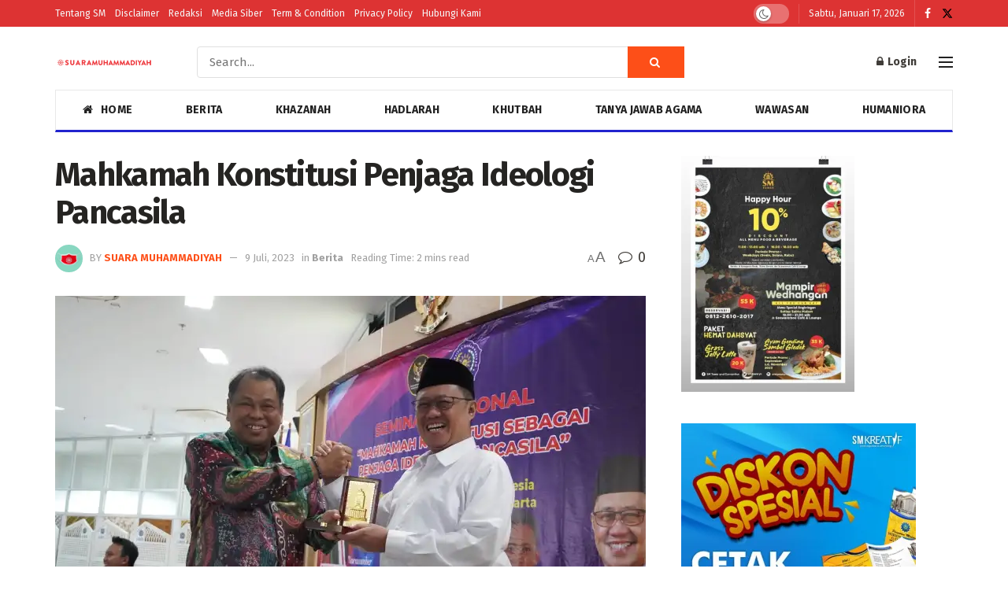

--- FILE ---
content_type: text/html; charset=UTF-8
request_url: https://web.suaramuhammadiyah.id/2023/07/09/mahkamah-konstitusi-penjaga-ideologi-pancasila/
body_size: 23609
content:
<!doctype html>
<!--[if lt IE 7]> <html class="no-js lt-ie9 lt-ie8 lt-ie7" lang="id" itemscope itemtype="https://schema.org/BlogPosting" prefix="og: https://ogp.me/ns#"> <![endif]-->
<!--[if IE 7]>    <html class="no-js lt-ie9 lt-ie8" lang="id" itemscope itemtype="https://schema.org/BlogPosting" prefix="og: https://ogp.me/ns#"> <![endif]-->
<!--[if IE 8]>    <html class="no-js lt-ie9" lang="id" itemscope itemtype="https://schema.org/BlogPosting" prefix="og: https://ogp.me/ns#"> <![endif]-->
<!--[if IE 9]>    <html class="no-js lt-ie10" lang="id" itemscope itemtype="https://schema.org/BlogPosting" prefix="og: https://ogp.me/ns#"> <![endif]-->
<!--[if gt IE 8]><!--> <html class="no-js" lang="id" itemscope itemtype="https://schema.org/BlogPosting" prefix="og: https://ogp.me/ns#"> <!--<![endif]-->
<head>
    <meta http-equiv="Content-Type" content="text/html; charset=UTF-8" />
    <meta name='viewport' content='width=device-width, initial-scale=1, user-scalable=yes' />
    <link rel="profile" href="https://gmpg.org/xfn/11" />
    <link rel="pingback" href="https://web.suaramuhammadiyah.id/xmlrpc.php" />
    			<script type="text/javascript">
			  var jnews_ajax_url = '/?ajax-request=jnews'
			</script>
			<script type="text/javascript">;window.jnews=window.jnews||{},window.jnews.library=window.jnews.library||{},window.jnews.library=function(){"use strict";var e=this;e.win=window,e.doc=document,e.noop=function(){},e.globalBody=e.doc.getElementsByTagName("body")[0],e.globalBody=e.globalBody?e.globalBody:e.doc,e.win.jnewsDataStorage=e.win.jnewsDataStorage||{_storage:new WeakMap,put:function(e,t,n){this._storage.has(e)||this._storage.set(e,new Map),this._storage.get(e).set(t,n)},get:function(e,t){return this._storage.get(e).get(t)},has:function(e,t){return this._storage.has(e)&&this._storage.get(e).has(t)},remove:function(e,t){var n=this._storage.get(e).delete(t);return 0===!this._storage.get(e).size&&this._storage.delete(e),n}},e.windowWidth=function(){return e.win.innerWidth||e.docEl.clientWidth||e.globalBody.clientWidth},e.windowHeight=function(){return e.win.innerHeight||e.docEl.clientHeight||e.globalBody.clientHeight},e.requestAnimationFrame=e.win.requestAnimationFrame||e.win.webkitRequestAnimationFrame||e.win.mozRequestAnimationFrame||e.win.msRequestAnimationFrame||window.oRequestAnimationFrame||function(e){return setTimeout(e,1e3/60)},e.cancelAnimationFrame=e.win.cancelAnimationFrame||e.win.webkitCancelAnimationFrame||e.win.webkitCancelRequestAnimationFrame||e.win.mozCancelAnimationFrame||e.win.msCancelRequestAnimationFrame||e.win.oCancelRequestAnimationFrame||function(e){clearTimeout(e)},e.classListSupport="classList"in document.createElement("_"),e.hasClass=e.classListSupport?function(e,t){return e.classList.contains(t)}:function(e,t){return e.className.indexOf(t)>=0},e.addClass=e.classListSupport?function(t,n){e.hasClass(t,n)||t.classList.add(n)}:function(t,n){e.hasClass(t,n)||(t.className+=" "+n)},e.removeClass=e.classListSupport?function(t,n){e.hasClass(t,n)&&t.classList.remove(n)}:function(t,n){e.hasClass(t,n)&&(t.className=t.className.replace(n,""))},e.objKeys=function(e){var t=[];for(var n in e)Object.prototype.hasOwnProperty.call(e,n)&&t.push(n);return t},e.isObjectSame=function(e,t){var n=!0;return JSON.stringify(e)!==JSON.stringify(t)&&(n=!1),n},e.extend=function(){for(var e,t,n,o=arguments[0]||{},i=1,a=arguments.length;i<a;i++)if(null!==(e=arguments[i]))for(t in e)o!==(n=e[t])&&void 0!==n&&(o[t]=n);return o},e.dataStorage=e.win.jnewsDataStorage,e.isVisible=function(e){return 0!==e.offsetWidth&&0!==e.offsetHeight||e.getBoundingClientRect().length},e.getHeight=function(e){return e.offsetHeight||e.clientHeight||e.getBoundingClientRect().height},e.getWidth=function(e){return e.offsetWidth||e.clientWidth||e.getBoundingClientRect().width},e.supportsPassive=!1;try{var t=Object.defineProperty({},"passive",{get:function(){e.supportsPassive=!0}});"createEvent"in e.doc?e.win.addEventListener("test",null,t):"fireEvent"in e.doc&&e.win.attachEvent("test",null)}catch(e){}e.passiveOption=!!e.supportsPassive&&{passive:!0},e.setStorage=function(e,t){e="jnews-"+e;var n={expired:Math.floor(((new Date).getTime()+432e5)/1e3)};t=Object.assign(n,t);localStorage.setItem(e,JSON.stringify(t))},e.getStorage=function(e){e="jnews-"+e;var t=localStorage.getItem(e);return null!==t&&0<t.length?JSON.parse(localStorage.getItem(e)):{}},e.expiredStorage=function(){var t,n="jnews-";for(var o in localStorage)o.indexOf(n)>-1&&"undefined"!==(t=e.getStorage(o.replace(n,""))).expired&&t.expired<Math.floor((new Date).getTime()/1e3)&&localStorage.removeItem(o)},e.addEvents=function(t,n,o){for(var i in n){var a=["touchstart","touchmove"].indexOf(i)>=0&&!o&&e.passiveOption;"createEvent"in e.doc?t.addEventListener(i,n[i],a):"fireEvent"in e.doc&&t.attachEvent("on"+i,n[i])}},e.removeEvents=function(t,n){for(var o in n)"createEvent"in e.doc?t.removeEventListener(o,n[o]):"fireEvent"in e.doc&&t.detachEvent("on"+o,n[o])},e.triggerEvents=function(t,n,o){var i;o=o||{detail:null};return"createEvent"in e.doc?(!(i=e.doc.createEvent("CustomEvent")||new CustomEvent(n)).initCustomEvent||i.initCustomEvent(n,!0,!1,o),void t.dispatchEvent(i)):"fireEvent"in e.doc?((i=e.doc.createEventObject()).eventType=n,void t.fireEvent("on"+i.eventType,i)):void 0},e.getParents=function(t,n){void 0===n&&(n=e.doc);for(var o=[],i=t.parentNode,a=!1;!a;)if(i){var r=i;r.querySelectorAll(n).length?a=!0:(o.push(r),i=r.parentNode)}else o=[],a=!0;return o},e.forEach=function(e,t,n){for(var o=0,i=e.length;o<i;o++)t.call(n,e[o],o)},e.getText=function(e){return e.innerText||e.textContent},e.setText=function(e,t){var n="object"==typeof t?t.innerText||t.textContent:t;e.innerText&&(e.innerText=n),e.textContent&&(e.textContent=n)},e.httpBuildQuery=function(t){return e.objKeys(t).reduce(function t(n){var o=arguments.length>1&&void 0!==arguments[1]?arguments[1]:null;return function(i,a){var r=n[a];a=encodeURIComponent(a);var s=o?"".concat(o,"[").concat(a,"]"):a;return null==r||"function"==typeof r?(i.push("".concat(s,"=")),i):["number","boolean","string"].includes(typeof r)?(i.push("".concat(s,"=").concat(encodeURIComponent(r))),i):(i.push(e.objKeys(r).reduce(t(r,s),[]).join("&")),i)}}(t),[]).join("&")},e.get=function(t,n,o,i){return o="function"==typeof o?o:e.noop,e.ajax("GET",t,n,o,i)},e.post=function(t,n,o,i){return o="function"==typeof o?o:e.noop,e.ajax("POST",t,n,o,i)},e.ajax=function(t,n,o,i,a){var r=new XMLHttpRequest,s=n,c=e.httpBuildQuery(o);if(t=-1!=["GET","POST"].indexOf(t)?t:"GET",r.open(t,s+("GET"==t?"?"+c:""),!0),"POST"==t&&r.setRequestHeader("Content-type","application/x-www-form-urlencoded"),r.setRequestHeader("X-Requested-With","XMLHttpRequest"),r.onreadystatechange=function(){4===r.readyState&&200<=r.status&&300>r.status&&"function"==typeof i&&i.call(void 0,r.response)},void 0!==a&&!a){return{xhr:r,send:function(){r.send("POST"==t?c:null)}}}return r.send("POST"==t?c:null),{xhr:r}},e.scrollTo=function(t,n,o){function i(e,t,n){this.start=this.position(),this.change=e-this.start,this.currentTime=0,this.increment=20,this.duration=void 0===n?500:n,this.callback=t,this.finish=!1,this.animateScroll()}return Math.easeInOutQuad=function(e,t,n,o){return(e/=o/2)<1?n/2*e*e+t:-n/2*(--e*(e-2)-1)+t},i.prototype.stop=function(){this.finish=!0},i.prototype.move=function(t){e.doc.documentElement.scrollTop=t,e.globalBody.parentNode.scrollTop=t,e.globalBody.scrollTop=t},i.prototype.position=function(){return e.doc.documentElement.scrollTop||e.globalBody.parentNode.scrollTop||e.globalBody.scrollTop},i.prototype.animateScroll=function(){this.currentTime+=this.increment;var t=Math.easeInOutQuad(this.currentTime,this.start,this.change,this.duration);this.move(t),this.currentTime<this.duration&&!this.finish?e.requestAnimationFrame.call(e.win,this.animateScroll.bind(this)):this.callback&&"function"==typeof this.callback&&this.callback()},new i(t,n,o)},e.unwrap=function(t){var n,o=t;e.forEach(t,(function(e,t){n?n+=e:n=e})),o.replaceWith(n)},e.performance={start:function(e){performance.mark(e+"Start")},stop:function(e){performance.mark(e+"End"),performance.measure(e,e+"Start",e+"End")}},e.fps=function(){var t=0,n=0,o=0;!function(){var i=t=0,a=0,r=0,s=document.getElementById("fpsTable"),c=function(t){void 0===document.getElementsByTagName("body")[0]?e.requestAnimationFrame.call(e.win,(function(){c(t)})):document.getElementsByTagName("body")[0].appendChild(t)};null===s&&((s=document.createElement("div")).style.position="fixed",s.style.top="120px",s.style.left="10px",s.style.width="100px",s.style.height="20px",s.style.border="1px solid black",s.style.fontSize="11px",s.style.zIndex="100000",s.style.backgroundColor="white",s.id="fpsTable",c(s));var l=function(){o++,n=Date.now(),(a=(o/(r=(n-t)/1e3)).toPrecision(2))!=i&&(i=a,s.innerHTML=i+"fps"),1<r&&(t=n,o=0),e.requestAnimationFrame.call(e.win,l)};l()}()},e.instr=function(e,t){for(var n=0;n<t.length;n++)if(-1!==e.toLowerCase().indexOf(t[n].toLowerCase()))return!0},e.winLoad=function(t,n){function o(o){if("complete"===e.doc.readyState||"interactive"===e.doc.readyState)return!o||n?setTimeout(t,n||1):t(o),1}o()||e.addEvents(e.win,{load:o})},e.docReady=function(t,n){function o(o){if("complete"===e.doc.readyState||"interactive"===e.doc.readyState)return!o||n?setTimeout(t,n||1):t(o),1}o()||e.addEvents(e.doc,{DOMContentLoaded:o})},e.fireOnce=function(){e.docReady((function(){e.assets=e.assets||[],e.assets.length&&(e.boot(),e.load_assets())}),50)},e.boot=function(){e.length&&e.doc.querySelectorAll("style[media]").forEach((function(e){"not all"==e.getAttribute("media")&&e.removeAttribute("media")}))},e.create_js=function(t,n){var o=e.doc.createElement("script");switch(o.setAttribute("src",t),n){case"defer":o.setAttribute("defer",!0);break;case"async":o.setAttribute("async",!0);break;case"deferasync":o.setAttribute("defer",!0),o.setAttribute("async",!0)}e.globalBody.appendChild(o)},e.load_assets=function(){"object"==typeof e.assets&&e.forEach(e.assets.slice(0),(function(t,n){var o="";t.defer&&(o+="defer"),t.async&&(o+="async"),e.create_js(t.url,o);var i=e.assets.indexOf(t);i>-1&&e.assets.splice(i,1)})),e.assets=jnewsoption.au_scripts=window.jnewsads=[]},e.setCookie=function(e,t,n){var o="";if(n){var i=new Date;i.setTime(i.getTime()+24*n*60*60*1e3),o="; expires="+i.toUTCString()}document.cookie=e+"="+(t||"")+o+"; path=/"},e.getCookie=function(e){for(var t=e+"=",n=document.cookie.split(";"),o=0;o<n.length;o++){for(var i=n[o];" "==i.charAt(0);)i=i.substring(1,i.length);if(0==i.indexOf(t))return i.substring(t.length,i.length)}return null},e.eraseCookie=function(e){document.cookie=e+"=; Path=/; Expires=Thu, 01 Jan 1970 00:00:01 GMT;"},e.docReady((function(){e.globalBody=e.globalBody==e.doc?e.doc.getElementsByTagName("body")[0]:e.globalBody,e.globalBody=e.globalBody?e.globalBody:e.doc})),e.winLoad((function(){e.winLoad((function(){var t=!1;if(void 0!==window.jnewsadmin)if(void 0!==window.file_version_checker){var n=e.objKeys(window.file_version_checker);n.length?n.forEach((function(e){t||"10.0.4"===window.file_version_checker[e]||(t=!0)})):t=!0}else t=!0;t&&(window.jnewsHelper.getMessage(),window.jnewsHelper.getNotice())}),2500)}))},window.jnews.library=new window.jnews.library;</script><script type="module">;/*! instant.page v5.1.1 - (C) 2019-2020 Alexandre Dieulot - https://instant.page/license */
let t,e;const n=new Set,o=document.createElement("link"),i=o.relList&&o.relList.supports&&o.relList.supports("prefetch")&&window.IntersectionObserver&&"isIntersecting"in IntersectionObserverEntry.prototype,s="instantAllowQueryString"in document.body.dataset,a="instantAllowExternalLinks"in document.body.dataset,r="instantWhitelist"in document.body.dataset,c="instantMousedownShortcut"in document.body.dataset,d=1111;let l=65,u=!1,f=!1,m=!1;if("instantIntensity"in document.body.dataset){const t=document.body.dataset.instantIntensity;if("mousedown"==t.substr(0,9))u=!0,"mousedown-only"==t&&(f=!0);else if("viewport"==t.substr(0,8))navigator.connection&&(navigator.connection.saveData||navigator.connection.effectiveType&&navigator.connection.effectiveType.includes("2g"))||("viewport"==t?document.documentElement.clientWidth*document.documentElement.clientHeight<45e4&&(m=!0):"viewport-all"==t&&(m=!0));else{const e=parseInt(t);isNaN(e)||(l=e)}}if(i){const n={capture:!0,passive:!0};if(f||document.addEventListener("touchstart",(function(t){e=performance.now();const n=t.target.closest("a");h(n)&&v(n.href)}),n),u?c||document.addEventListener("mousedown",(function(t){const e=t.target.closest("a");h(e)&&v(e.href)}),n):document.addEventListener("mouseover",(function(n){if(performance.now()-e<d)return;if(!("closest"in n.target))return;const o=n.target.closest("a");h(o)&&(o.addEventListener("mouseout",p,{passive:!0}),t=setTimeout((()=>{v(o.href),t=void 0}),l))}),n),c&&document.addEventListener("mousedown",(function(t){if(performance.now()-e<d)return;const n=t.target.closest("a");if(t.which>1||t.metaKey||t.ctrlKey)return;if(!n)return;n.addEventListener("click",(function(t){1337!=t.detail&&t.preventDefault()}),{capture:!0,passive:!1,once:!0});const o=new MouseEvent("click",{view:window,bubbles:!0,cancelable:!1,detail:1337});n.dispatchEvent(o)}),n),m){let t;(t=window.requestIdleCallback?t=>{requestIdleCallback(t,{timeout:1500})}:t=>{t()})((()=>{const t=new IntersectionObserver((e=>{e.forEach((e=>{if(e.isIntersecting){const n=e.target;t.unobserve(n),v(n.href)}}))}));document.querySelectorAll("a").forEach((e=>{h(e)&&t.observe(e)}))}))}}function p(e){e.relatedTarget&&e.target.closest("a")==e.relatedTarget.closest("a")||t&&(clearTimeout(t),t=void 0)}function h(t){if(t&&t.href&&(!r||"instant"in t.dataset)&&(a||t.origin==location.origin||"instant"in t.dataset)&&["http:","https:"].includes(t.protocol)&&("http:"!=t.protocol||"https:"!=location.protocol)&&(s||!t.search||"instant"in t.dataset)&&!(t.hash&&t.pathname+t.search==location.pathname+location.search||"noInstant"in t.dataset))return!0}function v(t){if(n.has(t))return;const e=document.createElement("link");e.rel="prefetch",e.href=t,document.head.appendChild(e),n.add(t)}</script>
<!-- Search Engine Optimization by Rank Math - https://rankmath.com/ -->
<title>Mahkamah Konstitusi Penjaga Ideologi Pancasila - Suara Muhammadiyah</title>
<meta name="description" content="SOLO, Suara Muhammadiyah - Magister Ilmu Hukum Universitas Muhammadiyah Surakarta (MIH UMS) menyelenggarakan seminar nasional dengan menggandeng Mahkamah"/>
<meta name="robots" content="follow, index, max-snippet:-1, max-video-preview:-1, max-image-preview:standard"/>
<link rel="canonical" href="https://web.suaramuhammadiyah.id/2023/07/09/mahkamah-konstitusi-penjaga-ideologi-pancasila/" />
<meta property="og:locale" content="id_ID" />
<meta property="og:type" content="article" />
<meta property="og:title" content="Mahkamah Konstitusi Penjaga Ideologi Pancasila - Suara Muhammadiyah" />
<meta property="og:description" content="SOLO, Suara Muhammadiyah - Magister Ilmu Hukum Universitas Muhammadiyah Surakarta (MIH UMS) menyelenggarakan seminar nasional dengan menggandeng Mahkamah" />
<meta property="og:url" content="https://web.suaramuhammadiyah.id/2023/07/09/mahkamah-konstitusi-penjaga-ideologi-pancasila/" />
<meta property="og:site_name" content="Suara Muhammadiyah" />
<meta property="article:publisher" content="https://www.facebook.com/suaramuhammadiyah" />
<meta property="article:tag" content="hakim konstitusi" />
<meta property="article:tag" content="mk" />
<meta property="article:tag" content="Pancasila" />
<meta property="article:tag" content="UMS" />
<meta property="article:section" content="Berita" />
<meta property="og:image" content="https://i0.wp.com/web.suaramuhammadiyah.id/wp-content/uploads/2023/07/Seminar-Nasional-MIH-UMS.jpg" />
<meta property="og:image:secure_url" content="https://i0.wp.com/web.suaramuhammadiyah.id/wp-content/uploads/2023/07/Seminar-Nasional-MIH-UMS.jpg" />
<meta property="og:image:width" content="1500" />
<meta property="og:image:height" content="844" />
<meta property="og:image:alt" content="Mahkamah Konstitusi Penjaga Ideologi Pancasila" />
<meta property="og:image:type" content="image/jpeg" />
<meta property="article:published_time" content="2023-07-09T10:45:54+07:00" />
<meta name="twitter:card" content="summary_large_image" />
<meta name="twitter:title" content="Mahkamah Konstitusi Penjaga Ideologi Pancasila - Suara Muhammadiyah" />
<meta name="twitter:description" content="SOLO, Suara Muhammadiyah - Magister Ilmu Hukum Universitas Muhammadiyah Surakarta (MIH UMS) menyelenggarakan seminar nasional dengan menggandeng Mahkamah" />
<meta name="twitter:site" content="@https://www.twitter.com/majalahSM" />
<meta name="twitter:creator" content="@https://www.twitter.com/majalahSM" />
<meta name="twitter:image" content="https://i0.wp.com/web.suaramuhammadiyah.id/wp-content/uploads/2023/07/Seminar-Nasional-MIH-UMS.jpg" />
<meta name="twitter:label1" content="Written by" />
<meta name="twitter:data1" content="Suara Muhammadiyah" />
<meta name="twitter:label2" content="Time to read" />
<meta name="twitter:data2" content="2 minutes" />
<script type="application/ld+json" class="rank-math-schema">{"@context":"https://schema.org","@graph":[{"@type":["Organization"],"@id":"https://web.suaramuhammadiyah.id/#organization","name":"Suara Muhammadiyah","url":"https://suaramuhammadiyah.id","sameAs":["https://www.facebook.com/suaramuhammadiyah","https://twitter.com/https://www.twitter.com/majalahSM"]},{"@type":"WebSite","@id":"https://web.suaramuhammadiyah.id/#website","url":"https://web.suaramuhammadiyah.id","name":"Suara Muhammadiyah","publisher":{"@id":"https://web.suaramuhammadiyah.id/#organization"},"inLanguage":"id"},{"@type":"ImageObject","@id":"https://i0.wp.com/web.suaramuhammadiyah.id/wp-content/uploads/2023/07/Seminar-Nasional-MIH-UMS.jpg?fit=1500%2C844&amp;ssl=1","url":"https://i0.wp.com/web.suaramuhammadiyah.id/wp-content/uploads/2023/07/Seminar-Nasional-MIH-UMS.jpg?fit=1500%2C844&amp;ssl=1","width":"1500","height":"844","inLanguage":"id"},{"@type":"BreadcrumbList","@id":"https://web.suaramuhammadiyah.id/2023/07/09/mahkamah-konstitusi-penjaga-ideologi-pancasila/#breadcrumb","itemListElement":[{"@type":"ListItem","position":"1","item":{"@id":"https://suaramuhammadiyah.id","name":"Beranda"}},{"@type":"ListItem","position":"2","item":{"@id":"https://web.suaramuhammadiyah.id/berita/","name":"Berita"}},{"@type":"ListItem","position":"3","item":{"@id":"https://web.suaramuhammadiyah.id/2023/07/09/mahkamah-konstitusi-penjaga-ideologi-pancasila/","name":"Mahkamah Konstitusi Penjaga Ideologi Pancasila"}}]},{"@type":"WebPage","@id":"https://web.suaramuhammadiyah.id/2023/07/09/mahkamah-konstitusi-penjaga-ideologi-pancasila/#webpage","url":"https://web.suaramuhammadiyah.id/2023/07/09/mahkamah-konstitusi-penjaga-ideologi-pancasila/","name":"Mahkamah Konstitusi Penjaga Ideologi Pancasila - Suara Muhammadiyah","datePublished":"2023-07-09T10:45:54+07:00","dateModified":"2023-07-09T10:45:54+07:00","isPartOf":{"@id":"https://web.suaramuhammadiyah.id/#website"},"primaryImageOfPage":{"@id":"https://i0.wp.com/web.suaramuhammadiyah.id/wp-content/uploads/2023/07/Seminar-Nasional-MIH-UMS.jpg?fit=1500%2C844&amp;ssl=1"},"inLanguage":"id","breadcrumb":{"@id":"https://web.suaramuhammadiyah.id/2023/07/09/mahkamah-konstitusi-penjaga-ideologi-pancasila/#breadcrumb"}},{"@type":"Person","@id":"https://web.suaramuhammadiyah.id/penulis/rizki/","name":"Suara Muhammadiyah","url":"https://web.suaramuhammadiyah.id/penulis/rizki/","image":{"@type":"ImageObject","@id":"https://secure.gravatar.com/avatar/c0d256183b52f4f182620d8645b699a2?s=96&amp;d=mm&amp;r=g","url":"https://secure.gravatar.com/avatar/c0d256183b52f4f182620d8645b699a2?s=96&amp;d=mm&amp;r=g","caption":"Suara Muhammadiyah","inLanguage":"id"},"worksFor":{"@id":"https://web.suaramuhammadiyah.id/#organization"}},{"@type":"BlogPosting","headline":"Mahkamah Konstitusi Penjaga Ideologi Pancasila - Suara Muhammadiyah","datePublished":"2023-07-09T10:45:54+07:00","dateModified":"2023-07-09T10:45:54+07:00","articleSection":"Berita","author":{"@id":"https://web.suaramuhammadiyah.id/penulis/rizki/","name":"Suara Muhammadiyah"},"publisher":{"@id":"https://web.suaramuhammadiyah.id/#organization"},"description":"SOLO, Suara Muhammadiyah - Magister Ilmu Hukum Universitas Muhammadiyah Surakarta (MIH UMS) menyelenggarakan seminar nasional dengan menggandeng Mahkamah","name":"Mahkamah Konstitusi Penjaga Ideologi Pancasila - Suara Muhammadiyah","@id":"https://web.suaramuhammadiyah.id/2023/07/09/mahkamah-konstitusi-penjaga-ideologi-pancasila/#richSnippet","isPartOf":{"@id":"https://web.suaramuhammadiyah.id/2023/07/09/mahkamah-konstitusi-penjaga-ideologi-pancasila/#webpage"},"image":{"@id":"https://i0.wp.com/web.suaramuhammadiyah.id/wp-content/uploads/2023/07/Seminar-Nasional-MIH-UMS.jpg?fit=1500%2C844&amp;ssl=1"},"inLanguage":"id","mainEntityOfPage":{"@id":"https://web.suaramuhammadiyah.id/2023/07/09/mahkamah-konstitusi-penjaga-ideologi-pancasila/#webpage"}}]}</script>
<!-- /Rank Math WordPress SEO plugin -->

<link rel='dns-prefetch' href='//fonts.googleapis.com' />
<link rel='dns-prefetch' href='//i0.wp.com' />
<link rel='dns-prefetch' href='//c0.wp.com' />
<link rel='preconnect' href='https://fonts.gstatic.com' />
<link rel="alternate" type="application/rss+xml" title="Suara Muhammadiyah &raquo; Feed" href="https://web.suaramuhammadiyah.id/feed/" />
<link rel="alternate" type="application/rss+xml" title="Suara Muhammadiyah &raquo; Umpan Komentar" href="https://web.suaramuhammadiyah.id/comments/feed/" />
<link rel="alternate" type="application/rss+xml" title="Suara Muhammadiyah &raquo; Mahkamah Konstitusi Penjaga Ideologi Pancasila Umpan Komentar" href="https://web.suaramuhammadiyah.id/2023/07/09/mahkamah-konstitusi-penjaga-ideologi-pancasila/feed/" />
<script type="text/javascript">
window._wpemojiSettings = {"baseUrl":"https:\/\/s.w.org\/images\/core\/emoji\/14.0.0\/72x72\/","ext":".png","svgUrl":"https:\/\/s.w.org\/images\/core\/emoji\/14.0.0\/svg\/","svgExt":".svg","source":{"concatemoji":"https:\/\/web.suaramuhammadiyah.id\/wp-includes\/js\/wp-emoji-release.min.js?ver=81582bdb254a94e4464424087c6479a8"}};
/*! This file is auto-generated */
!function(e,a,t){var n,r,o,i=a.createElement("canvas"),p=i.getContext&&i.getContext("2d");function s(e,t){var a=String.fromCharCode,e=(p.clearRect(0,0,i.width,i.height),p.fillText(a.apply(this,e),0,0),i.toDataURL());return p.clearRect(0,0,i.width,i.height),p.fillText(a.apply(this,t),0,0),e===i.toDataURL()}function c(e){var t=a.createElement("script");t.src=e,t.defer=t.type="text/javascript",a.getElementsByTagName("head")[0].appendChild(t)}for(o=Array("flag","emoji"),t.supports={everything:!0,everythingExceptFlag:!0},r=0;r<o.length;r++)t.supports[o[r]]=function(e){if(p&&p.fillText)switch(p.textBaseline="top",p.font="600 32px Arial",e){case"flag":return s([127987,65039,8205,9895,65039],[127987,65039,8203,9895,65039])?!1:!s([55356,56826,55356,56819],[55356,56826,8203,55356,56819])&&!s([55356,57332,56128,56423,56128,56418,56128,56421,56128,56430,56128,56423,56128,56447],[55356,57332,8203,56128,56423,8203,56128,56418,8203,56128,56421,8203,56128,56430,8203,56128,56423,8203,56128,56447]);case"emoji":return!s([129777,127995,8205,129778,127999],[129777,127995,8203,129778,127999])}return!1}(o[r]),t.supports.everything=t.supports.everything&&t.supports[o[r]],"flag"!==o[r]&&(t.supports.everythingExceptFlag=t.supports.everythingExceptFlag&&t.supports[o[r]]);t.supports.everythingExceptFlag=t.supports.everythingExceptFlag&&!t.supports.flag,t.DOMReady=!1,t.readyCallback=function(){t.DOMReady=!0},t.supports.everything||(n=function(){t.readyCallback()},a.addEventListener?(a.addEventListener("DOMContentLoaded",n,!1),e.addEventListener("load",n,!1)):(e.attachEvent("onload",n),a.attachEvent("onreadystatechange",function(){"complete"===a.readyState&&t.readyCallback()})),(e=t.source||{}).concatemoji?c(e.concatemoji):e.wpemoji&&e.twemoji&&(c(e.twemoji),c(e.wpemoji)))}(window,document,window._wpemojiSettings);
</script>
<style type="text/css">
img.wp-smiley,
img.emoji {
	display: inline !important;
	border: none !important;
	box-shadow: none !important;
	height: 1em !important;
	width: 1em !important;
	margin: 0 0.07em !important;
	vertical-align: -0.1em !important;
	background: none !important;
	padding: 0 !important;
}
</style>
	<link rel='stylesheet' id='wp-block-library-css' href='https://c0.wp.com/c/6.1.1/wp-includes/css/dist/block-library/style.min.css' type='text/css' media='all' />
<style id='wp-block-library-inline-css' type='text/css'>
.has-text-align-justify{text-align:justify;}
</style>
<link rel='stylesheet' id='classic-theme-styles-css' href='https://c0.wp.com/c/6.1.1/wp-includes/css/classic-themes.min.css' type='text/css' media='all' />
<style id='global-styles-inline-css' type='text/css'>
body{--wp--preset--color--black: #000000;--wp--preset--color--cyan-bluish-gray: #abb8c3;--wp--preset--color--white: #ffffff;--wp--preset--color--pale-pink: #f78da7;--wp--preset--color--vivid-red: #cf2e2e;--wp--preset--color--luminous-vivid-orange: #ff6900;--wp--preset--color--luminous-vivid-amber: #fcb900;--wp--preset--color--light-green-cyan: #7bdcb5;--wp--preset--color--vivid-green-cyan: #00d084;--wp--preset--color--pale-cyan-blue: #8ed1fc;--wp--preset--color--vivid-cyan-blue: #0693e3;--wp--preset--color--vivid-purple: #9b51e0;--wp--preset--gradient--vivid-cyan-blue-to-vivid-purple: linear-gradient(135deg,rgba(6,147,227,1) 0%,rgb(155,81,224) 100%);--wp--preset--gradient--light-green-cyan-to-vivid-green-cyan: linear-gradient(135deg,rgb(122,220,180) 0%,rgb(0,208,130) 100%);--wp--preset--gradient--luminous-vivid-amber-to-luminous-vivid-orange: linear-gradient(135deg,rgba(252,185,0,1) 0%,rgba(255,105,0,1) 100%);--wp--preset--gradient--luminous-vivid-orange-to-vivid-red: linear-gradient(135deg,rgba(255,105,0,1) 0%,rgb(207,46,46) 100%);--wp--preset--gradient--very-light-gray-to-cyan-bluish-gray: linear-gradient(135deg,rgb(238,238,238) 0%,rgb(169,184,195) 100%);--wp--preset--gradient--cool-to-warm-spectrum: linear-gradient(135deg,rgb(74,234,220) 0%,rgb(151,120,209) 20%,rgb(207,42,186) 40%,rgb(238,44,130) 60%,rgb(251,105,98) 80%,rgb(254,248,76) 100%);--wp--preset--gradient--blush-light-purple: linear-gradient(135deg,rgb(255,206,236) 0%,rgb(152,150,240) 100%);--wp--preset--gradient--blush-bordeaux: linear-gradient(135deg,rgb(254,205,165) 0%,rgb(254,45,45) 50%,rgb(107,0,62) 100%);--wp--preset--gradient--luminous-dusk: linear-gradient(135deg,rgb(255,203,112) 0%,rgb(199,81,192) 50%,rgb(65,88,208) 100%);--wp--preset--gradient--pale-ocean: linear-gradient(135deg,rgb(255,245,203) 0%,rgb(182,227,212) 50%,rgb(51,167,181) 100%);--wp--preset--gradient--electric-grass: linear-gradient(135deg,rgb(202,248,128) 0%,rgb(113,206,126) 100%);--wp--preset--gradient--midnight: linear-gradient(135deg,rgb(2,3,129) 0%,rgb(40,116,252) 100%);--wp--preset--duotone--dark-grayscale: url('#wp-duotone-dark-grayscale');--wp--preset--duotone--grayscale: url('#wp-duotone-grayscale');--wp--preset--duotone--purple-yellow: url('#wp-duotone-purple-yellow');--wp--preset--duotone--blue-red: url('#wp-duotone-blue-red');--wp--preset--duotone--midnight: url('#wp-duotone-midnight');--wp--preset--duotone--magenta-yellow: url('#wp-duotone-magenta-yellow');--wp--preset--duotone--purple-green: url('#wp-duotone-purple-green');--wp--preset--duotone--blue-orange: url('#wp-duotone-blue-orange');--wp--preset--font-size--small: 13px;--wp--preset--font-size--medium: 20px;--wp--preset--font-size--large: 36px;--wp--preset--font-size--x-large: 42px;}.has-black-color{color: var(--wp--preset--color--black) !important;}.has-cyan-bluish-gray-color{color: var(--wp--preset--color--cyan-bluish-gray) !important;}.has-white-color{color: var(--wp--preset--color--white) !important;}.has-pale-pink-color{color: var(--wp--preset--color--pale-pink) !important;}.has-vivid-red-color{color: var(--wp--preset--color--vivid-red) !important;}.has-luminous-vivid-orange-color{color: var(--wp--preset--color--luminous-vivid-orange) !important;}.has-luminous-vivid-amber-color{color: var(--wp--preset--color--luminous-vivid-amber) !important;}.has-light-green-cyan-color{color: var(--wp--preset--color--light-green-cyan) !important;}.has-vivid-green-cyan-color{color: var(--wp--preset--color--vivid-green-cyan) !important;}.has-pale-cyan-blue-color{color: var(--wp--preset--color--pale-cyan-blue) !important;}.has-vivid-cyan-blue-color{color: var(--wp--preset--color--vivid-cyan-blue) !important;}.has-vivid-purple-color{color: var(--wp--preset--color--vivid-purple) !important;}.has-black-background-color{background-color: var(--wp--preset--color--black) !important;}.has-cyan-bluish-gray-background-color{background-color: var(--wp--preset--color--cyan-bluish-gray) !important;}.has-white-background-color{background-color: var(--wp--preset--color--white) !important;}.has-pale-pink-background-color{background-color: var(--wp--preset--color--pale-pink) !important;}.has-vivid-red-background-color{background-color: var(--wp--preset--color--vivid-red) !important;}.has-luminous-vivid-orange-background-color{background-color: var(--wp--preset--color--luminous-vivid-orange) !important;}.has-luminous-vivid-amber-background-color{background-color: var(--wp--preset--color--luminous-vivid-amber) !important;}.has-light-green-cyan-background-color{background-color: var(--wp--preset--color--light-green-cyan) !important;}.has-vivid-green-cyan-background-color{background-color: var(--wp--preset--color--vivid-green-cyan) !important;}.has-pale-cyan-blue-background-color{background-color: var(--wp--preset--color--pale-cyan-blue) !important;}.has-vivid-cyan-blue-background-color{background-color: var(--wp--preset--color--vivid-cyan-blue) !important;}.has-vivid-purple-background-color{background-color: var(--wp--preset--color--vivid-purple) !important;}.has-black-border-color{border-color: var(--wp--preset--color--black) !important;}.has-cyan-bluish-gray-border-color{border-color: var(--wp--preset--color--cyan-bluish-gray) !important;}.has-white-border-color{border-color: var(--wp--preset--color--white) !important;}.has-pale-pink-border-color{border-color: var(--wp--preset--color--pale-pink) !important;}.has-vivid-red-border-color{border-color: var(--wp--preset--color--vivid-red) !important;}.has-luminous-vivid-orange-border-color{border-color: var(--wp--preset--color--luminous-vivid-orange) !important;}.has-luminous-vivid-amber-border-color{border-color: var(--wp--preset--color--luminous-vivid-amber) !important;}.has-light-green-cyan-border-color{border-color: var(--wp--preset--color--light-green-cyan) !important;}.has-vivid-green-cyan-border-color{border-color: var(--wp--preset--color--vivid-green-cyan) !important;}.has-pale-cyan-blue-border-color{border-color: var(--wp--preset--color--pale-cyan-blue) !important;}.has-vivid-cyan-blue-border-color{border-color: var(--wp--preset--color--vivid-cyan-blue) !important;}.has-vivid-purple-border-color{border-color: var(--wp--preset--color--vivid-purple) !important;}.has-vivid-cyan-blue-to-vivid-purple-gradient-background{background: var(--wp--preset--gradient--vivid-cyan-blue-to-vivid-purple) !important;}.has-light-green-cyan-to-vivid-green-cyan-gradient-background{background: var(--wp--preset--gradient--light-green-cyan-to-vivid-green-cyan) !important;}.has-luminous-vivid-amber-to-luminous-vivid-orange-gradient-background{background: var(--wp--preset--gradient--luminous-vivid-amber-to-luminous-vivid-orange) !important;}.has-luminous-vivid-orange-to-vivid-red-gradient-background{background: var(--wp--preset--gradient--luminous-vivid-orange-to-vivid-red) !important;}.has-very-light-gray-to-cyan-bluish-gray-gradient-background{background: var(--wp--preset--gradient--very-light-gray-to-cyan-bluish-gray) !important;}.has-cool-to-warm-spectrum-gradient-background{background: var(--wp--preset--gradient--cool-to-warm-spectrum) !important;}.has-blush-light-purple-gradient-background{background: var(--wp--preset--gradient--blush-light-purple) !important;}.has-blush-bordeaux-gradient-background{background: var(--wp--preset--gradient--blush-bordeaux) !important;}.has-luminous-dusk-gradient-background{background: var(--wp--preset--gradient--luminous-dusk) !important;}.has-pale-ocean-gradient-background{background: var(--wp--preset--gradient--pale-ocean) !important;}.has-electric-grass-gradient-background{background: var(--wp--preset--gradient--electric-grass) !important;}.has-midnight-gradient-background{background: var(--wp--preset--gradient--midnight) !important;}.has-small-font-size{font-size: var(--wp--preset--font-size--small) !important;}.has-medium-font-size{font-size: var(--wp--preset--font-size--medium) !important;}.has-large-font-size{font-size: var(--wp--preset--font-size--large) !important;}.has-x-large-font-size{font-size: var(--wp--preset--font-size--x-large) !important;}
.wp-block-navigation a:where(:not(.wp-element-button)){color: inherit;}
:where(.wp-block-columns.is-layout-flex){gap: 2em;}
.wp-block-pullquote{font-size: 1.5em;line-height: 1.6;}
</style>
<link rel='stylesheet' id='jnews-parent-style-css' href='https://web.suaramuhammadiyah.id/wp-content/themes/jnews/style.css?ver=81582bdb254a94e4464424087c6479a8' type='text/css' media='all' />
<link rel='stylesheet' id='elementor-frontend-css' href='https://web.suaramuhammadiyah.id/wp-content/plugins/elementor/assets/css/frontend.min.css?ver=3.15.3' type='text/css' media='all' />
<link crossorigin="anonymous" rel='stylesheet' id='jeg_customizer_font-css' href='//fonts.googleapis.com/css?family=Fira+Sans%3Aregular%2C700%7CMontserrat%3A700&#038;display=swap&#038;ver=1.3.0' type='text/css' media='all' />
<link rel='stylesheet' id='jnews-frontend-css' href='https://web.suaramuhammadiyah.id/wp-content/themes/jnews/assets/dist/frontend.min.css?ver=1.0.0' type='text/css' media='all' />
<link rel='stylesheet' id='jnews-elementor-css' href='https://web.suaramuhammadiyah.id/wp-content/themes/jnews/assets/css/elementor-frontend.css?ver=1.0.0' type='text/css' media='all' />
<link rel='stylesheet' id='jnews-style-css' href='https://web.suaramuhammadiyah.id/wp-content/themes/jnewschild/style.css?ver=1.0.0' type='text/css' media='all' />
<link rel='stylesheet' id='jnews-darkmode-css' href='https://web.suaramuhammadiyah.id/wp-content/themes/jnews/assets/css/darkmode.css?ver=1.0.0' type='text/css' media='all' />
<link rel='stylesheet' id='jnews-scheme-css' href='https://web.suaramuhammadiyah.id/wp-content/themes/jnews/data/import/morningnews/scheme.css?ver=1.0.0' type='text/css' media='all' />
<link rel='stylesheet' id='jetpack_css-css' href='https://c0.wp.com/p/jetpack/11.6/css/jetpack.css' type='text/css' media='all' />
<link rel='stylesheet' id='jnews-select-share-css' href='https://web.suaramuhammadiyah.id/wp-content/plugins/jnews-social-share/assets/css/plugin.css' type='text/css' media='all' />
<script type='text/javascript' src='https://c0.wp.com/c/6.1.1/wp-includes/js/jquery/jquery.min.js' id='jquery-core-js'></script>
<script type='text/javascript' src='https://c0.wp.com/c/6.1.1/wp-includes/js/jquery/jquery-migrate.min.js' id='jquery-migrate-js'></script>

<!-- OG: 3.2.3 --><link rel="image_src" href="https://i0.wp.com/web.suaramuhammadiyah.id/wp-content/uploads/2023/07/Seminar-Nasional-MIH-UMS.jpg?fit=1500%2C844&#038;ssl=1"><meta name="msapplication-TileImage" content="https://i0.wp.com/web.suaramuhammadiyah.id/wp-content/uploads/2023/07/Seminar-Nasional-MIH-UMS.jpg?fit=1500%2C844&#038;ssl=1">
<meta property="og:image" content="https://i0.wp.com/web.suaramuhammadiyah.id/wp-content/uploads/2023/07/Seminar-Nasional-MIH-UMS.jpg?fit=1500%2C844&amp;ssl=1"><meta property="og:image:secure_url" content="https://i0.wp.com/web.suaramuhammadiyah.id/wp-content/uploads/2023/07/Seminar-Nasional-MIH-UMS.jpg?fit=1500%2C844&amp;ssl=1"><meta property="og:image:width" content="1500"><meta property="og:image:height" content="844"><meta property="og:image:alt" content="Seminar Nasional MIH UMS"><meta property="og:image:type" content="image/jpeg"><meta property="og:description" content="SOLO, Suara Muhammadiyah - Magister Ilmu Hukum Universitas Muhammadiyah Surakarta (MIH UMS) menyelenggarakan seminar nasional dengan menggandeng Mahkamah Konstitusi (MK). Seminar dilangsungkan di Ruang Seminar Gedung Induk Siti Walidah UMS dengan mengangkat topik &quot;Mahkamah Konstitusi Sebagai Penjaga Ideologi Pancasila, Sabtu (8/7). Wakil Rektor IV UMS Prof., dr.,Dr., Em Sutrisna, M.Kes., menyambut baik kehadiran Hakim Konstitusi..."><meta property="og:type" content="article"><meta property="og:locale" content="id"><meta property="og:site_name" content="Suara Muhammadiyah"><meta property="og:title" content="Mahkamah Konstitusi Penjaga Ideologi Pancasila"><meta property="og:url" content="https://web.suaramuhammadiyah.id/2023/07/09/mahkamah-konstitusi-penjaga-ideologi-pancasila/"><meta property="og:updated_time" content="2023-07-09T10:45:54+07:00">
<meta property="article:tag" content="hakim konstitusi"><meta property="article:tag" content="mk"><meta property="article:tag" content="Pancasila"><meta property="article:tag" content="UMS"><meta property="article:published_time" content="2023-07-09T03:45:54+00:00"><meta property="article:modified_time" content="2023-07-09T03:45:54+00:00"><meta property="article:section" content="Berita"><meta property="article:author:first_name" content="Suara"><meta property="article:author:last_name" content="Muhammadiyah"><meta property="article:author:username" content="Suara Muhammadiyah">
<meta property="twitter:partner" content="ogwp"><meta property="twitter:card" content="summary_large_image"><meta property="twitter:image" content="https://i0.wp.com/web.suaramuhammadiyah.id/wp-content/uploads/2023/07/Seminar-Nasional-MIH-UMS.jpg?fit=1500%2C844&amp;ssl=1"><meta property="twitter:image:alt" content="Seminar Nasional MIH UMS"><meta property="twitter:title" content="Mahkamah Konstitusi Penjaga Ideologi Pancasila"><meta property="twitter:description" content="SOLO, Suara Muhammadiyah - Magister Ilmu Hukum Universitas Muhammadiyah Surakarta (MIH UMS) menyelenggarakan seminar nasional dengan menggandeng Mahkamah Konstitusi (MK). Seminar dilangsungkan di..."><meta property="twitter:url" content="https://web.suaramuhammadiyah.id/2023/07/09/mahkamah-konstitusi-penjaga-ideologi-pancasila/">
<meta itemprop="image" content="https://i0.wp.com/web.suaramuhammadiyah.id/wp-content/uploads/2023/07/Seminar-Nasional-MIH-UMS.jpg?fit=1500%2C844&#038;ssl=1"><meta itemprop="name" content="Mahkamah Konstitusi Penjaga Ideologi Pancasila"><meta itemprop="description" content="SOLO, Suara Muhammadiyah - Magister Ilmu Hukum Universitas Muhammadiyah Surakarta (MIH UMS) menyelenggarakan seminar nasional dengan menggandeng Mahkamah Konstitusi (MK). Seminar dilangsungkan di Ruang Seminar Gedung Induk Siti Walidah UMS dengan mengangkat topik &quot;Mahkamah Konstitusi Sebagai Penjaga Ideologi Pancasila, Sabtu (8/7). Wakil Rektor IV UMS Prof., dr.,Dr., Em Sutrisna, M.Kes., menyambut baik kehadiran Hakim Konstitusi..."><meta itemprop="datePublished" content="2023-07-09"><meta itemprop="dateModified" content="2023-07-09T03:45:54+00:00"><meta itemprop="author" content="Suara Muhammadiyah"><meta itemprop="tagline" content="Kantor Berita Muhammadiyah">
<meta property="profile:first_name" content="Suara"><meta property="profile:last_name" content="Muhammadiyah"><meta property="profile:username" content="Suara Muhammadiyah">
<!-- /OG -->

<link rel="https://api.w.org/" href="https://web.suaramuhammadiyah.id/wp-json/" /><link rel="alternate" type="application/json" href="https://web.suaramuhammadiyah.id/wp-json/wp/v2/posts/120324" /><link rel="EditURI" type="application/rsd+xml" title="RSD" href="https://web.suaramuhammadiyah.id/xmlrpc.php?rsd" />
<link rel="alternate" type="application/json+oembed" href="https://web.suaramuhammadiyah.id/wp-json/oembed/1.0/embed?url=https%3A%2F%2Fweb.suaramuhammadiyah.id%2F2023%2F07%2F09%2Fmahkamah-konstitusi-penjaga-ideologi-pancasila%2F" />
<link rel="alternate" type="text/xml+oembed" href="https://web.suaramuhammadiyah.id/wp-json/oembed/1.0/embed?url=https%3A%2F%2Fweb.suaramuhammadiyah.id%2F2023%2F07%2F09%2Fmahkamah-konstitusi-penjaga-ideologi-pancasila%2F&#038;format=xml" />

		<!-- GA Google Analytics @ https://m0n.co/ga -->
		<script>
			(function(i,s,o,g,r,a,m){i['GoogleAnalyticsObject']=r;i[r]=i[r]||function(){
			(i[r].q=i[r].q||[]).push(arguments)},i[r].l=1*new Date();a=s.createElement(o),
			m=s.getElementsByTagName(o)[0];a.async=1;a.src=g;m.parentNode.insertBefore(a,m)
			})(window,document,'script','https://www.google-analytics.com/analytics.js','ga');
			ga('create', 'UA-79712973-1', 'auto');
			ga('set', 'forceSSL', true);
			ga('send', 'pageview');
		</script>

		<style>img#wpstats{display:none}</style>
		<meta name="generator" content="Elementor 3.15.3; features: e_dom_optimization, e_optimized_assets_loading, additional_custom_breakpoints; settings: css_print_method-external, google_font-enabled, font_display-auto">
<link rel="amphtml" href="https://web.suaramuhammadiyah.id/2023/07/09/mahkamah-konstitusi-penjaga-ideologi-pancasila/amp/"><script>

_atrk_opts = { atrk_acct:"vD9Ou1kx0820/9", domain:"suaramuhammadiyah.id",dynamic: true};
(function() { var as = document.createElement('script'); as.type = 'text/javascript'; as.async = true; as.src = "https://certify-js.alexametrics.com/atrk.js"; var s = document.getElementsByTagName('script')[0];s.parentNode.insertBefore(as, s); })();


  </script><style id="jeg_dynamic_css" type="text/css" data-type="jeg_custom-css">body { --j-body-color : #403d39; --j-accent-color : #fd4f18; --j-heading-color : #252422; } body,.jeg_newsfeed_list .tns-outer .tns-controls button,.jeg_filter_button,.owl-carousel .owl-nav div,.jeg_readmore,.jeg_hero_style_7 .jeg_post_meta a,.widget_calendar thead th,.widget_calendar tfoot a,.jeg_socialcounter a,.entry-header .jeg_meta_like a,.entry-header .jeg_meta_comment a,.entry-header .jeg_meta_donation a,.entry-header .jeg_meta_bookmark a,.entry-content tbody tr:hover,.entry-content th,.jeg_splitpost_nav li:hover a,#breadcrumbs a,.jeg_author_socials a:hover,.jeg_footer_content a,.jeg_footer_bottom a,.jeg_cartcontent,.woocommerce .woocommerce-breadcrumb a { color : #403d39; } a, .jeg_menu_style_5>li>a:hover, .jeg_menu_style_5>li.sfHover>a, .jeg_menu_style_5>li.current-menu-item>a, .jeg_menu_style_5>li.current-menu-ancestor>a, .jeg_navbar .jeg_menu:not(.jeg_main_menu)>li>a:hover, .jeg_midbar .jeg_menu:not(.jeg_main_menu)>li>a:hover, .jeg_side_tabs li.active, .jeg_block_heading_5 strong, .jeg_block_heading_6 strong, .jeg_block_heading_7 strong, .jeg_block_heading_8 strong, .jeg_subcat_list li a:hover, .jeg_subcat_list li button:hover, .jeg_pl_lg_7 .jeg_thumb .jeg_post_category a, .jeg_pl_xs_2:before, .jeg_pl_xs_4 .jeg_postblock_content:before, .jeg_postblock .jeg_post_title a:hover, .jeg_hero_style_6 .jeg_post_title a:hover, .jeg_sidefeed .jeg_pl_xs_3 .jeg_post_title a:hover, .widget_jnews_popular .jeg_post_title a:hover, .jeg_meta_author a, .widget_archive li a:hover, .widget_pages li a:hover, .widget_meta li a:hover, .widget_recent_entries li a:hover, .widget_rss li a:hover, .widget_rss cite, .widget_categories li a:hover, .widget_categories li.current-cat>a, #breadcrumbs a:hover, .jeg_share_count .counts, .commentlist .bypostauthor>.comment-body>.comment-author>.fn, span.required, .jeg_review_title, .bestprice .price, .authorlink a:hover, .jeg_vertical_playlist .jeg_video_playlist_play_icon, .jeg_vertical_playlist .jeg_video_playlist_item.active .jeg_video_playlist_thumbnail:before, .jeg_horizontal_playlist .jeg_video_playlist_play, .woocommerce li.product .pricegroup .button, .widget_display_forums li a:hover, .widget_display_topics li:before, .widget_display_replies li:before, .widget_display_views li:before, .bbp-breadcrumb a:hover, .jeg_mobile_menu li.sfHover>a, .jeg_mobile_menu li a:hover, .split-template-6 .pagenum, .jeg_mobile_menu_style_5>li>a:hover, .jeg_mobile_menu_style_5>li.sfHover>a, .jeg_mobile_menu_style_5>li.current-menu-item>a, .jeg_mobile_menu_style_5>li.current-menu-ancestor>a { color : #fd4f18; } .jeg_menu_style_1>li>a:before, .jeg_menu_style_2>li>a:before, .jeg_menu_style_3>li>a:before, .jeg_side_toggle, .jeg_slide_caption .jeg_post_category a, .jeg_slider_type_1_wrapper .tns-controls button.tns-next, .jeg_block_heading_1 .jeg_block_title span, .jeg_block_heading_2 .jeg_block_title span, .jeg_block_heading_3, .jeg_block_heading_4 .jeg_block_title span, .jeg_block_heading_6:after, .jeg_pl_lg_box .jeg_post_category a, .jeg_pl_md_box .jeg_post_category a, .jeg_readmore:hover, .jeg_thumb .jeg_post_category a, .jeg_block_loadmore a:hover, .jeg_postblock.alt .jeg_block_loadmore a:hover, .jeg_block_loadmore a.active, .jeg_postblock_carousel_2 .jeg_post_category a, .jeg_heroblock .jeg_post_category a, .jeg_pagenav_1 .page_number.active, .jeg_pagenav_1 .page_number.active:hover, input[type="submit"], .btn, .button, .widget_tag_cloud a:hover, .popularpost_item:hover .jeg_post_title a:before, .jeg_splitpost_4 .page_nav, .jeg_splitpost_5 .page_nav, .jeg_post_via a:hover, .jeg_post_source a:hover, .jeg_post_tags a:hover, .comment-reply-title small a:before, .comment-reply-title small a:after, .jeg_storelist .productlink, .authorlink li.active a:before, .jeg_footer.dark .socials_widget:not(.nobg) a:hover .fa, div.jeg_breakingnews_title, .jeg_overlay_slider_bottom_wrapper .tns-controls button, .jeg_overlay_slider_bottom_wrapper .tns-controls button:hover, .jeg_vertical_playlist .jeg_video_playlist_current, .woocommerce span.onsale, .woocommerce #respond input#submit:hover, .woocommerce a.button:hover, .woocommerce button.button:hover, .woocommerce input.button:hover, .woocommerce #respond input#submit.alt, .woocommerce a.button.alt, .woocommerce button.button.alt, .woocommerce input.button.alt, .jeg_popup_post .caption, .jeg_footer.dark input[type="submit"], .jeg_footer.dark .btn, .jeg_footer.dark .button, .footer_widget.widget_tag_cloud a:hover, .jeg_inner_content .content-inner .jeg_post_category a:hover, #buddypress .standard-form button, #buddypress a.button, #buddypress input[type="submit"], #buddypress input[type="button"], #buddypress input[type="reset"], #buddypress ul.button-nav li a, #buddypress .generic-button a, #buddypress .generic-button button, #buddypress .comment-reply-link, #buddypress a.bp-title-button, #buddypress.buddypress-wrap .members-list li .user-update .activity-read-more a, div#buddypress .standard-form button:hover, div#buddypress a.button:hover, div#buddypress input[type="submit"]:hover, div#buddypress input[type="button"]:hover, div#buddypress input[type="reset"]:hover, div#buddypress ul.button-nav li a:hover, div#buddypress .generic-button a:hover, div#buddypress .generic-button button:hover, div#buddypress .comment-reply-link:hover, div#buddypress a.bp-title-button:hover, div#buddypress.buddypress-wrap .members-list li .user-update .activity-read-more a:hover, #buddypress #item-nav .item-list-tabs ul li a:before, .jeg_inner_content .jeg_meta_container .follow-wrapper a { background-color : #fd4f18; } .jeg_block_heading_7 .jeg_block_title span, .jeg_readmore:hover, .jeg_block_loadmore a:hover, .jeg_block_loadmore a.active, .jeg_pagenav_1 .page_number.active, .jeg_pagenav_1 .page_number.active:hover, .jeg_pagenav_3 .page_number:hover, .jeg_prevnext_post a:hover h3, .jeg_overlay_slider .jeg_post_category, .jeg_sidefeed .jeg_post.active, .jeg_vertical_playlist.jeg_vertical_playlist .jeg_video_playlist_item.active .jeg_video_playlist_thumbnail img, .jeg_horizontal_playlist .jeg_video_playlist_item.active { border-color : #fd4f18; } .jeg_tabpost_nav li.active, .woocommerce div.product .woocommerce-tabs ul.tabs li.active, .jeg_mobile_menu_style_1>li.current-menu-item a, .jeg_mobile_menu_style_1>li.current-menu-ancestor a, .jeg_mobile_menu_style_2>li.current-menu-item::after, .jeg_mobile_menu_style_2>li.current-menu-ancestor::after, .jeg_mobile_menu_style_3>li.current-menu-item::before, .jeg_mobile_menu_style_3>li.current-menu-ancestor::before { border-bottom-color : #fd4f18; } h1,h2,h3,h4,h5,h6,.jeg_post_title a,.entry-header .jeg_post_title,.jeg_hero_style_7 .jeg_post_title a,.jeg_block_title,.jeg_splitpost_bar .current_title,.jeg_video_playlist_title,.gallery-caption,.jeg_push_notification_button>a.button { color : #252422; } .split-template-9 .pagenum, .split-template-10 .pagenum, .split-template-11 .pagenum, .split-template-12 .pagenum, .split-template-13 .pagenum, .split-template-15 .pagenum, .split-template-18 .pagenum, .split-template-20 .pagenum, .split-template-19 .current_title span, .split-template-20 .current_title span { background-color : #252422; } .jeg_topbar, .jeg_topbar.dark, .jeg_topbar.custom { background : #dd3333; } .jeg_midbar { height : 80px; } .jeg_header .jeg_bottombar, .jeg_header .jeg_bottombar.jeg_navbar_dark, .jeg_bottombar.jeg_navbar_boxed .jeg_nav_row, .jeg_bottombar.jeg_navbar_dark.jeg_navbar_boxed .jeg_nav_row { border-bottom-width : 3px; } .jeg_header_wrapper .jeg_bottombar, .jeg_header_wrapper .jeg_bottombar.jeg_navbar_dark, .jeg_bottombar.jeg_navbar_boxed .jeg_nav_row, .jeg_bottombar.jeg_navbar_dark.jeg_navbar_boxed .jeg_nav_row { border-bottom-color : #2123ce; } .jeg_stickybar, .jeg_stickybar.dark { border-bottom-width : 3px; } .jeg_stickybar, .jeg_stickybar.dark, .jeg_stickybar.jeg_navbar_boxed .jeg_nav_row { border-bottom-color : #1e21bf; } .jeg_mobile_midbar, .jeg_mobile_midbar.dark { border-top-width : 3px; border-top-color : #211ebf; } .jeg_header .socials_widget > a > i.fa:before { color : #ffffff; } .jeg_header .socials_widget.nobg > a > span.jeg-icon svg { fill : #ffffff; } .jeg_header .socials_widget > a > span.jeg-icon svg { fill : #ffffff; } .jeg_nav_search { width : 71%; } .jeg_footer_content,.jeg_footer.dark .jeg_footer_content { color : rgba(255,255,255,0.75); } .jeg_footer .jeg_footer_heading h3,.jeg_footer.dark .jeg_footer_heading h3,.jeg_footer .widget h2,.jeg_footer .footer_dark .widget h2 { color : #ff5722; } .jeg_footer .jeg_footer_content a, .jeg_footer.dark .jeg_footer_content a { color : #fffcf2; } body,input,textarea,select,.chosen-container-single .chosen-single,.btn,.button { font-family: "Fira Sans",Helvetica,Arial,sans-serif; } </style><style type="text/css">
					.no_thumbnail .jeg_thumb,
					.thumbnail-container.no_thumbnail {
					    display: none !important;
					}
					.jeg_search_result .jeg_pl_xs_3.no_thumbnail .jeg_postblock_content,
					.jeg_sidefeed .jeg_pl_xs_3.no_thumbnail .jeg_postblock_content,
					.jeg_pl_sm.no_thumbnail .jeg_postblock_content {
					    margin-left: 0;
					}
					.jeg_postblock_11 .no_thumbnail .jeg_postblock_content,
					.jeg_postblock_12 .no_thumbnail .jeg_postblock_content,
					.jeg_postblock_12.jeg_col_3o3 .no_thumbnail .jeg_postblock_content  {
					    margin-top: 0;
					}
					.jeg_postblock_15 .jeg_pl_md_box.no_thumbnail .jeg_postblock_content,
					.jeg_postblock_19 .jeg_pl_md_box.no_thumbnail .jeg_postblock_content,
					.jeg_postblock_24 .jeg_pl_md_box.no_thumbnail .jeg_postblock_content,
					.jeg_sidefeed .jeg_pl_md_box .jeg_postblock_content {
					    position: relative;
					}
					.jeg_postblock_carousel_2 .no_thumbnail .jeg_post_title a,
					.jeg_postblock_carousel_2 .no_thumbnail .jeg_post_title a:hover,
					.jeg_postblock_carousel_2 .no_thumbnail .jeg_post_meta .fa {
					    color: #212121 !important;
					} 
					.jnews-dark-mode .jeg_postblock_carousel_2 .no_thumbnail .jeg_post_title a,
					.jnews-dark-mode .jeg_postblock_carousel_2 .no_thumbnail .jeg_post_title a:hover,
					.jnews-dark-mode .jeg_postblock_carousel_2 .no_thumbnail .jeg_post_meta .fa {
					    color: #fff !important;
					} 
				</style></head>
<body data-rsssl=1 class="post-template-default single single-post postid-120324 single-format-standard wp-embed-responsive jeg_toggle_light jeg_single_tpl_1 jnews jsc_normal elementor-default elementor-kit-66000">


    
    
    <div class="jeg_ad jeg_ad_top jnews_header_top_ads">
        <div class='ads-wrapper  '></div>    </div>

    <!-- The Main Wrapper
    ============================================= -->
    <div class="jeg_viewport">

        
        <div class="jeg_header_wrapper">
            <div class="jeg_header_instagram_wrapper">
    </div>

<!-- HEADER -->
<div class="jeg_header normal">
    <div class="jeg_topbar jeg_container jeg_navbar_wrapper dark">
    <div class="container">
        <div class="jeg_nav_row">
            
                <div class="jeg_nav_col jeg_nav_left  jeg_nav_grow">
                    <div class="item_wrap jeg_nav_alignleft">
                        <div class="jeg_nav_item">
	<ul class="jeg_menu jeg_top_menu"><li id="menu-item-50823" class="menu-item menu-item-type-post_type menu-item-object-page menu-item-50823"><a href="https://web.suaramuhammadiyah.id/tentang-suara-muhammadiyah/">Tentang SM</a></li>
<li id="menu-item-50372" class="menu-item menu-item-type-custom menu-item-object-custom menu-item-50372"><a href="#">Disclaimer</a></li>
<li id="menu-item-50593" class="menu-item menu-item-type-post_type menu-item-object-page menu-item-50593"><a href="https://web.suaramuhammadiyah.id/redaksi-suara-muhammadiyah/">Redaksi</a></li>
<li id="menu-item-50774" class="menu-item menu-item-type-custom menu-item-object-custom menu-item-50774"><a href="#">Media Siber</a></li>
<li id="menu-item-52092" class="menu-item menu-item-type-post_type menu-item-object-page menu-item-52092"><a href="https://web.suaramuhammadiyah.id/term-condition/">Term &#038; Condition</a></li>
<li id="menu-item-52093" class="menu-item menu-item-type-post_type menu-item-object-page menu-item-52093"><a href="https://web.suaramuhammadiyah.id/privacy-policy/">Privacy Policy</a></li>
<li id="menu-item-50773" class="menu-item menu-item-type-post_type menu-item-object-page menu-item-50773"><a href="https://web.suaramuhammadiyah.id/hubungi-kami/">Hubungi Kami</a></li>
</ul></div>                    </div>
                </div>

                
                <div class="jeg_nav_col jeg_nav_center  jeg_nav_normal">
                    <div class="item_wrap jeg_nav_alignright">
                        <div class="jeg_nav_item jeg_dark_mode">
                    <label class="dark_mode_switch">
                        <input type="checkbox" class="jeg_dark_mode_toggle" >
                        <span class="slider round"></span>
                    </label>
                 </div><div class="jeg_nav_item jeg_top_date">
    Sabtu, Januari 17, 2026 </div>			<div
				class="jeg_nav_item socials_widget jeg_social_icon_block nobg">
				<a href="https://www.facebook.com/suaramuhammadiyah" target='_blank' rel='external noopener nofollow' class="jeg_facebook"><i class="fa fa-facebook"></i> </a><a href="https://twitter.com/majalahsm" target='_blank' rel='external noopener nofollow' class="jeg_twitter"><i class="fa fa-twitter"><span class="jeg-icon icon-twitter"><svg xmlns="http://www.w3.org/2000/svg" height="1em" viewBox="0 0 512 512"><!--! Font Awesome Free 6.4.2 by @fontawesome - https://fontawesome.com License - https://fontawesome.com/license (Commercial License) Copyright 2023 Fonticons, Inc. --><path d="M389.2 48h70.6L305.6 224.2 487 464H345L233.7 318.6 106.5 464H35.8L200.7 275.5 26.8 48H172.4L272.9 180.9 389.2 48zM364.4 421.8h39.1L151.1 88h-42L364.4 421.8z"/></svg></span></i> </a>			</div>
			                    </div>
                </div>

                
                <div class="jeg_nav_col jeg_nav_right  jeg_nav_normal">
                    <div class="item_wrap jeg_nav_aligncenter">
                                            </div>
                </div>

                        </div>
    </div>
</div><!-- /.jeg_container --><div class="jeg_midbar jeg_container jeg_navbar_wrapper normal">
    <div class="container">
        <div class="jeg_nav_row">
            
                <div class="jeg_nav_col jeg_nav_left jeg_nav_normal">
                    <div class="item_wrap jeg_nav_aligncenter">
                        <div class="jeg_nav_item jeg_logo jeg_desktop_logo">
			<div class="site-title">
			<a href="https://web.suaramuhammadiyah.id/" style="padding: 0 0 0 0;">
				<img class='jeg_logo_img' src="https://web.suaramuhammadiyah.id/wp-content/uploads/2023/08/logosm_mini.png" srcset="https://web.suaramuhammadiyah.id/wp-content/uploads/2023/08/logosm_mini.png 1x, https://web.suaramuhammadiyah.id/wp-content/uploads/2023/08/logosm_mini.png 2x" alt="Suara Muhammadiyah"data-light-src="https://web.suaramuhammadiyah.id/wp-content/uploads/2023/08/logosm_mini.png" data-light-srcset="https://web.suaramuhammadiyah.id/wp-content/uploads/2023/08/logosm_mini.png 1x, https://web.suaramuhammadiyah.id/wp-content/uploads/2023/08/logosm_mini.png 2x" data-dark-src="https://web.suaramuhammadiyah.id/wp-content/uploads/2023/08/logosm_mini.png" data-dark-srcset="https://web.suaramuhammadiyah.id/wp-content/uploads/2023/08/logosm_mini.png 1x, https://web.suaramuhammadiyah.id/wp-content/uploads/2023/08/logosm_mini.png 2x">			</a>
		</div>
	</div>
                    </div>
                </div>

                
                <div class="jeg_nav_col jeg_nav_center jeg_nav_grow">
                    <div class="item_wrap jeg_nav_alignleft">
                        <div class="jeg_nav_item jeg_nav_html">
    </div><!-- Search Form -->
<div class="jeg_nav_item jeg_nav_search">
	<div class="jeg_search_wrapper jeg_search_no_expand rounded">
	    <a href="#" class="jeg_search_toggle"><i class="fa fa-search"></i></a>
	    <form action="https://web.suaramuhammadiyah.id/" method="get" class="jeg_search_form" target="_top">
    <input name="s" class="jeg_search_input" placeholder="Search..." type="text" value="" autocomplete="off">
    <button aria-label="Search Button" type="submit" class="jeg_search_button btn"><i class="fa fa-search"></i></button>
</form>
<!-- jeg_search_hide with_result no_result -->
<div class="jeg_search_result jeg_search_hide with_result">
    <div class="search-result-wrapper">
    </div>
    <div class="search-link search-noresult">
        No Result    </div>
    <div class="search-link search-all-button">
        <i class="fa fa-search"></i> View All Result    </div>
</div>	</div>
</div>                    </div>
                </div>

                
                <div class="jeg_nav_col jeg_nav_right jeg_nav_normal">
                    <div class="item_wrap jeg_nav_alignright">
                        <div class="jeg_nav_item jeg_nav_account">
    <ul class="jeg_accountlink jeg_menu">
        <li><a href="#jeg_loginform" class="jeg_popuplink"><i class="fa fa-lock"></i> Login</a></li>    </ul>
</div><div class="jeg_nav_item jeg_nav_icon">
    <a href="#" class="toggle_btn jeg_mobile_toggle">
    	<span></span><span></span><span></span>
    </a>
</div>                    </div>
                </div>

                        </div>
    </div>
</div><div class="jeg_bottombar jeg_navbar jeg_container jeg_navbar_wrapper 1 jeg_navbar_boxed jeg_navbar_shadow jeg_navbar_fitwidth jeg_navbar_normal">
    <div class="container">
        <div class="jeg_nav_row">
            
                <div class="jeg_nav_col jeg_nav_left jeg_nav_grow">
                    <div class="item_wrap jeg_nav_aligncenter">
                        <div class="jeg_nav_item jeg_main_menu_wrapper">
<div class="jeg_mainmenu_wrap"><ul class="jeg_menu jeg_main_menu jeg_menu_style_2" data-animation="slide"><li id="menu-item-66146" class="menu-item menu-item-type-post_type menu-item-object-page menu-item-home menu-item-66146 bgnav jeg_menu_icon_enable" data-item-row="default" ><a href="https://web.suaramuhammadiyah.id/"><i  class='jeg_font_menu fa fa-home'></i>Home</a></li>
<li id="menu-item-50362" class="menu-item menu-item-type-taxonomy menu-item-object-category current-post-ancestor current-menu-parent current-post-parent menu-item-50362 bgnav" data-item-row="default" ><a href="https://web.suaramuhammadiyah.id/berita/">Berita</a></li>
<li id="menu-item-50365" class="menu-item menu-item-type-taxonomy menu-item-object-category menu-item-50365 bgnav" data-item-row="default" ><a href="https://web.suaramuhammadiyah.id/khazanah/">Khazanah</a></li>
<li id="menu-item-50366" class="menu-item menu-item-type-taxonomy menu-item-object-category menu-item-50366 bgnav" data-item-row="default" ><a href="https://web.suaramuhammadiyah.id/hadlarah/">Hadlarah</a></li>
<li id="menu-item-50368" class="menu-item menu-item-type-taxonomy menu-item-object-category menu-item-50368 bgnav" data-item-row="default" ><a href="https://web.suaramuhammadiyah.id/khutbah/">Khutbah</a></li>
<li id="menu-item-50367" class="menu-item menu-item-type-taxonomy menu-item-object-category menu-item-50367 bgnav" data-item-row="default" ><a href="https://web.suaramuhammadiyah.id/tanya-jawab-agama/">Tanya Jawab Agama</a></li>
<li id="menu-item-58022" class="menu-item menu-item-type-taxonomy menu-item-object-category menu-item-58022 bgnav" data-item-row="default" ><a href="https://web.suaramuhammadiyah.id/wawasan/">Wawasan</a></li>
<li id="menu-item-72696" class="menu-item menu-item-type-taxonomy menu-item-object-category menu-item-72696 bgnav" data-item-row="default" ><a href="https://web.suaramuhammadiyah.id/sastra/">Humaniora</a></li>
</ul></div></div>
                    </div>
                </div>

                
                <div class="jeg_nav_col jeg_nav_center jeg_nav_normal">
                    <div class="item_wrap jeg_nav_aligncenter">
                                            </div>
                </div>

                
                <div class="jeg_nav_col jeg_nav_right jeg_nav_normal">
                    <div class="item_wrap jeg_nav_alignright">
                                            </div>
                </div>

                        </div>
    </div>
</div></div><!-- /.jeg_header -->        </div>

        <div class="jeg_header_sticky">
            <div class="sticky_blankspace"></div>
<div class="jeg_header normal">
    <div class="jeg_container">
        <div data-mode="scroll" class="jeg_stickybar jeg_navbar jeg_navbar_wrapper 1 jeg_navbar_boxed jeg_navbar_normal">
            <div class="container">
    <div class="jeg_nav_row">
        
            <div class="jeg_nav_col jeg_nav_left jeg_nav_grow">
                <div class="item_wrap jeg_nav_alignleft">
                    <div class="jeg_nav_item jeg_main_menu_wrapper">
<div class="jeg_mainmenu_wrap"><ul class="jeg_menu jeg_main_menu jeg_menu_style_2" data-animation="slide"><li id="menu-item-66146" class="menu-item menu-item-type-post_type menu-item-object-page menu-item-home menu-item-66146 bgnav jeg_menu_icon_enable" data-item-row="default" ><a href="https://web.suaramuhammadiyah.id/"><i  class='jeg_font_menu fa fa-home'></i>Home</a></li>
<li id="menu-item-50362" class="menu-item menu-item-type-taxonomy menu-item-object-category current-post-ancestor current-menu-parent current-post-parent menu-item-50362 bgnav" data-item-row="default" ><a href="https://web.suaramuhammadiyah.id/berita/">Berita</a></li>
<li id="menu-item-50365" class="menu-item menu-item-type-taxonomy menu-item-object-category menu-item-50365 bgnav" data-item-row="default" ><a href="https://web.suaramuhammadiyah.id/khazanah/">Khazanah</a></li>
<li id="menu-item-50366" class="menu-item menu-item-type-taxonomy menu-item-object-category menu-item-50366 bgnav" data-item-row="default" ><a href="https://web.suaramuhammadiyah.id/hadlarah/">Hadlarah</a></li>
<li id="menu-item-50368" class="menu-item menu-item-type-taxonomy menu-item-object-category menu-item-50368 bgnav" data-item-row="default" ><a href="https://web.suaramuhammadiyah.id/khutbah/">Khutbah</a></li>
<li id="menu-item-50367" class="menu-item menu-item-type-taxonomy menu-item-object-category menu-item-50367 bgnav" data-item-row="default" ><a href="https://web.suaramuhammadiyah.id/tanya-jawab-agama/">Tanya Jawab Agama</a></li>
<li id="menu-item-58022" class="menu-item menu-item-type-taxonomy menu-item-object-category menu-item-58022 bgnav" data-item-row="default" ><a href="https://web.suaramuhammadiyah.id/wawasan/">Wawasan</a></li>
<li id="menu-item-72696" class="menu-item menu-item-type-taxonomy menu-item-object-category menu-item-72696 bgnav" data-item-row="default" ><a href="https://web.suaramuhammadiyah.id/sastra/">Humaniora</a></li>
</ul></div></div>
                </div>
            </div>

            
            <div class="jeg_nav_col jeg_nav_center jeg_nav_normal">
                <div class="item_wrap jeg_nav_aligncenter">
                                    </div>
            </div>

            
            <div class="jeg_nav_col jeg_nav_right jeg_nav_normal">
                <div class="item_wrap jeg_nav_alignright">
                    <!-- Search Icon -->
<div class="jeg_nav_item jeg_search_wrapper search_icon jeg_search_popup_expand">
    <a href="#" class="jeg_search_toggle"><i class="fa fa-search"></i></a>
    <form action="https://web.suaramuhammadiyah.id/" method="get" class="jeg_search_form" target="_top">
    <input name="s" class="jeg_search_input" placeholder="Search..." type="text" value="" autocomplete="off">
    <button aria-label="Search Button" type="submit" class="jeg_search_button btn"><i class="fa fa-search"></i></button>
</form>
<!-- jeg_search_hide with_result no_result -->
<div class="jeg_search_result jeg_search_hide with_result">
    <div class="search-result-wrapper">
    </div>
    <div class="search-link search-noresult">
        No Result    </div>
    <div class="search-link search-all-button">
        <i class="fa fa-search"></i> View All Result    </div>
</div></div>                </div>
            </div>

                </div>
</div>        </div>
    </div>
</div>
        </div>

        <div class="jeg_navbar_mobile_wrapper">
            <div class="jeg_navbar_mobile" data-mode="scroll">
    <div class="jeg_mobile_bottombar jeg_mobile_midbar jeg_container normal">
    <div class="container">
        <div class="jeg_nav_row">
            
                <div class="jeg_nav_col jeg_nav_left jeg_nav_normal">
                    <div class="item_wrap jeg_nav_alignleft">
                        <div class="jeg_nav_item">
    <a href="#" class="toggle_btn jeg_mobile_toggle"><i class="fa fa-bars"></i></a>
</div>                    </div>
                </div>

                
                <div class="jeg_nav_col jeg_nav_center jeg_nav_grow">
                    <div class="item_wrap jeg_nav_aligncenter">
                        <div class="jeg_nav_item jeg_mobile_logo">
			<div class="site-title">
	    	<a href="https://web.suaramuhammadiyah.id/">
		        <img class='jeg_logo_img' src="https://web.suaramuhammadiyah.id/wp-content/uploads/2023/08/logosm_mini.png" srcset="https://web.suaramuhammadiyah.id/wp-content/uploads/2023/08/logosm_mini.png 1x, https://web.suaramuhammadiyah.id/wp-content/uploads/2023/08/logosm_mini.png 2x" alt="suaramuhammadiyah"data-light-src="https://web.suaramuhammadiyah.id/wp-content/uploads/2023/08/logosm_mini.png" data-light-srcset="https://web.suaramuhammadiyah.id/wp-content/uploads/2023/08/logosm_mini.png 1x, https://web.suaramuhammadiyah.id/wp-content/uploads/2023/08/logosm_mini.png 2x" data-dark-src="https://web.suaramuhammadiyah.id/wp-content/uploads/2023/08/logosm_mini.png" data-dark-srcset="https://web.suaramuhammadiyah.id/wp-content/uploads/2023/08/logosm_mini.png 1x, https://web.suaramuhammadiyah.id/wp-content/uploads/2023/08/logosm_mini.png 2x">		    </a>
	    </div>
	</div>                    </div>
                </div>

                
                <div class="jeg_nav_col jeg_nav_right jeg_nav_normal">
                    <div class="item_wrap jeg_nav_alignright">
                        <div class="jeg_nav_item jeg_search_wrapper jeg_search_popup_expand">
    <a href="#" class="jeg_search_toggle"><i class="fa fa-search"></i></a>
	<form action="https://web.suaramuhammadiyah.id/" method="get" class="jeg_search_form" target="_top">
    <input name="s" class="jeg_search_input" placeholder="Search..." type="text" value="" autocomplete="off">
    <button aria-label="Search Button" type="submit" class="jeg_search_button btn"><i class="fa fa-search"></i></button>
</form>
<!-- jeg_search_hide with_result no_result -->
<div class="jeg_search_result jeg_search_hide with_result">
    <div class="search-result-wrapper">
    </div>
    <div class="search-link search-noresult">
        No Result    </div>
    <div class="search-link search-all-button">
        <i class="fa fa-search"></i> View All Result    </div>
</div></div>                    </div>
                </div>

                        </div>
    </div>
</div></div>
<div class="sticky_blankspace" style="height: 60px;"></div>        </div>

        <div class="jeg_ad jeg_ad_top jnews_header_bottom_ads">
            <div class='ads-wrapper  '></div>        </div>

            <div class="post-wrapper">

        <div class="post-wrap" >

            
            <div class="jeg_main ">
                <div class="jeg_container">
                    <div class="jeg_content jeg_singlepage">

	<div class="container">

		<div class="jeg_ad jeg_article jnews_article_top_ads">
			<div class='ads-wrapper  '></div>		</div>

		<div class="row">
			<div class="jeg_main_content col-md-8">
				<div class="jeg_inner_content">
					
						
						<div class="entry-header">
							
							<h1 class="jeg_post_title">Mahkamah Konstitusi Penjaga Ideologi Pancasila</h1>

							
							<div class="jeg_meta_container"><div class="jeg_post_meta jeg_post_meta_1">

	<div class="meta_left">
									<div class="jeg_meta_author">
					<img alt='Suara Muhammadiyah' src='https://secure.gravatar.com/avatar/c0d256183b52f4f182620d8645b699a2?s=80&#038;d=mm&#038;r=g' srcset='https://secure.gravatar.com/avatar/c0d256183b52f4f182620d8645b699a2?s=160&#038;d=mm&#038;r=g 2x' class='avatar avatar-80 photo' height='80' width='80' loading='lazy' decoding='async'/>					<span class="meta_text">by</span>
					<a href="https://web.suaramuhammadiyah.id/penulis/rizki/">Suara Muhammadiyah</a>				</div>
					
					<div class="jeg_meta_date">
				<a href="https://web.suaramuhammadiyah.id/2023/07/09/mahkamah-konstitusi-penjaga-ideologi-pancasila/">9 Juli, 2023</a>
			</div>
		
					<div class="jeg_meta_category">
				<span><span class="meta_text">in</span>
					<a href="https://web.suaramuhammadiyah.id/berita/" rel="category tag">Berita</a>				</span>
			</div>
		
		<div class="jeg_meta_reading_time">
			            <span>
			            	Reading Time: 2 mins read
			            </span>
			        </div>	</div>

	<div class="meta_right">
		<div class="jeg_meta_zoom" data-in-step="3" data-out-step="2">
							<div class="zoom-dropdown">
								<div class="zoom-icon">
									<span class="zoom-icon-small">A</span>
									<span class="zoom-icon-big">A</span>
								</div>
								<div class="zoom-item-wrapper">
									<div class="zoom-item">
										<button class="zoom-out"><span>A</span></button>
										<button class="zoom-in"><span>A</span></button>
										<div class="zoom-bar-container">
											<div class="zoom-bar"></div>
										</div>
										<button class="zoom-reset"><span>Reset</span></button>
									</div>
								</div>
							</div>
						</div>					<div class="jeg_meta_comment"><a href="https://web.suaramuhammadiyah.id/2023/07/09/mahkamah-konstitusi-penjaga-ideologi-pancasila/#comments"><i
						class="fa fa-comment-o"></i> 0</a></div>
			</div>
</div>
</div>
						</div>

						<div  class="jeg_featured featured_image "><a href="https://i0.wp.com/web.suaramuhammadiyah.id/wp-content/uploads/2023/07/Seminar-Nasional-MIH-UMS.jpg?fit=1500%2C844&ssl=1"><div class="thumbnail-container animate-lazy" style="padding-bottom:56.267%"><img width="750" height="422" src="https://web.suaramuhammadiyah.id/wp-content/themes/jnews/assets/img/jeg-empty.png" class="attachment-jnews-featured-750 size-jnews-featured-750 lazyload wp-post-image" alt="Mahkamah Konstitusi Penjaga Ideologi Pancasila" decoding="async" sizes="(max-width: 750px) 100vw, 750px" data-src="https://i0.wp.com/web.suaramuhammadiyah.id/wp-content/uploads/2023/07/Seminar-Nasional-MIH-UMS.jpg?resize=750%2C422&amp;ssl=1" data-srcset="https://i0.wp.com/web.suaramuhammadiyah.id/wp-content/uploads/2023/07/Seminar-Nasional-MIH-UMS.jpg?w=1500&amp;ssl=1 1500w, https://i0.wp.com/web.suaramuhammadiyah.id/wp-content/uploads/2023/07/Seminar-Nasional-MIH-UMS.jpg?resize=300%2C169&amp;ssl=1 300w, https://i0.wp.com/web.suaramuhammadiyah.id/wp-content/uploads/2023/07/Seminar-Nasional-MIH-UMS.jpg?resize=1024%2C576&amp;ssl=1 1024w, https://i0.wp.com/web.suaramuhammadiyah.id/wp-content/uploads/2023/07/Seminar-Nasional-MIH-UMS.jpg?resize=150%2C84&amp;ssl=1 150w, https://i0.wp.com/web.suaramuhammadiyah.id/wp-content/uploads/2023/07/Seminar-Nasional-MIH-UMS.jpg?resize=768%2C432&amp;ssl=1 768w, https://i0.wp.com/web.suaramuhammadiyah.id/wp-content/uploads/2023/07/Seminar-Nasional-MIH-UMS.jpg?resize=750%2C422&amp;ssl=1 750w, https://i0.wp.com/web.suaramuhammadiyah.id/wp-content/uploads/2023/07/Seminar-Nasional-MIH-UMS.jpg?resize=1140%2C641&amp;ssl=1 1140w" data-sizes="auto" data-expand="700" title="Mahkamah Konstitusi Penjaga Ideologi Pancasila"></div><p class="wp-caption-text">Seminar Nasional MIH UMS</p></a></div>
						<div class="jeg_share_top_container"><div class="jeg_share_button clearfix">
                <div class="jeg_share_stats">
                    
                    
                </div>
                <div class="jeg_sharelist">
                    <a href="https://www.facebook.com/sharer.php?u=https%3A%2F%2Fweb.suaramuhammadiyah.id%2F2023%2F07%2F09%2Fmahkamah-konstitusi-penjaga-ideologi-pancasila%2F" rel='nofollow' class="jeg_btn-facebook expanded"><i class="fa fa-facebook-official"></i><span>Share</span></a><a href="https://twitter.com/intent/tweet?text=Mahkamah%20Konstitusi%20Penjaga%20Ideologi%20Pancasila&url=https%3A%2F%2Fweb.suaramuhammadiyah.id%2F2023%2F07%2F09%2Fmahkamah-konstitusi-penjaga-ideologi-pancasila%2F" rel='nofollow'  class="jeg_btn-twitter "><i class="fa fa-twitter"></i></a><a href="//api.whatsapp.com/send?text=Mahkamah%20Konstitusi%20Penjaga%20Ideologi%20Pancasila%0Ahttps%3A%2F%2Fweb.suaramuhammadiyah.id%2F2023%2F07%2F09%2Fmahkamah-konstitusi-penjaga-ideologi-pancasila%2F" rel='nofollow'  data-action="share/whatsapp/share"  class="jeg_btn-whatsapp "><i class="fa fa-whatsapp"></i></a>
                    <div class="share-secondary">
                    <a href="https://telegram.me/share/url?url=https%3A%2F%2Fweb.suaramuhammadiyah.id%2F2023%2F07%2F09%2Fmahkamah-konstitusi-penjaga-ideologi-pancasila%2F&text=Mahkamah%20Konstitusi%20Penjaga%20Ideologi%20Pancasila" rel='nofollow'  class="jeg_btn-telegram "><i class="fa fa-telegram"></i></a><a href="https://social-plugins.line.me/lineit/share?url=https%3A%2F%2Fweb.suaramuhammadiyah.id%2F2023%2F07%2F09%2Fmahkamah-konstitusi-penjaga-ideologi-pancasila%2F&text=Mahkamah%20Konstitusi%20Penjaga%20Ideologi%20Pancasila" rel='nofollow'  class="jeg_btn-line "><i class="fa fa-line"></i></a>
                </div>
                <a href="#" class="jeg_btn-toggle"><i class="fa fa-share"></i></a>
                </div>
            </div></div>
						<div class="jeg_ad jeg_article jnews_content_top_ads "><div class='ads-wrapper  '></div></div>
						<div class="entry-content no-share">
							<div class="jeg_share_button share-float jeg_sticky_share clearfix share-monocrhome">
								<div class="jeg_share_float_container"></div>							</div>

							<div class="content-inner ">
								<p><strong>SOLO, Suara Muhammadiyah</strong> &#8211; Magister Ilmu Hukum Universitas Muhammadiyah Surakarta (MIH UMS) menyelenggarakan seminar nasional dengan menggandeng Mahkamah Konstitusi (MK). Seminar dilangsungkan di Ruang Seminar Gedung Induk Siti Walidah UMS dengan mengangkat topik &#8220;Mahkamah Konstitusi Sebagai Penjaga Ideologi Pancasila, Sabtu (8/7).</p>
<p>Wakil Rektor IV UMS Prof., dr.,Dr., Em Sutrisna, M.Kes., menyambut baik kehadiran Hakim Konstitusi Prof., Dr., Arief Hidayat, S.H., M.S yang juga merupakan mantan Ketua Mahkamah Konstitusi (2015-2018) serta mantan Ketua Komisi Yudisial (KY) periode 2016-2018 Prof., Dr., Aidul Fitriciada Azhari, S.H., M.Hum., dalam seminar nasional ini.</p><div class='jnews_inline_related_post_wrapper left'>
                        <div class='jnews_inline_related_post'>
                <div  class="jeg_postblock_29 jeg_postblock jeg_module_hook jeg_pagination_disable jeg_col_2o3 jnews_module_120324_0_696abda767986   " data-unique="jnews_module_120324_0_696abda767986">
					<div class="jeg_block_heading jeg_block_heading_8 jeg_subcat_right">
                     <h3 class="jeg_block_title"><span>Baca Juga</span></h3>
                     
                 </div>
					<div class="jeg_block_container">
                    
                    <div class="jeg_posts ">
                    <div class="jeg_postsmall jeg_load_more_flag">
                        <article class="jeg_post jeg_pl_xs format-standard">
                    <div class="jeg_postblock_content">
                        <h3 class="jeg_post_title">
                            <a href="https://web.suaramuhammadiyah.id/2024/08/22/muhammadiyah-kritik-dpr-langgar-keputusan-mk/">Muhammadiyah Kritik DPR Langgar Keputusan MK</a>
                        </h3>
                        
                    </div>
                </article><article class="jeg_post jeg_pl_xs format-standard">
                    <div class="jeg_postblock_content">
                        <h3 class="jeg_post_title">
                            <a href="https://web.suaramuhammadiyah.id/2024/02/10/penyegaran-menulis-publikasi-internasional-bereputasi-ala-atdikbud-ri-malaysia/">Penyegaran Menulis Publikasi Internasional Bereputasi Ala Atdikbud RI Malaysia</a>
                        </h3>
                        
                    </div>
                </article>
                    </div>
                </div>
                    <div class='module-overlay'>
				    <div class='preloader_type preloader_dot'>
				        <div class="module-preloader jeg_preloader dot">
				            <span></span><span></span><span></span>
				        </div>
				        <div class="module-preloader jeg_preloader circle">
				            <div class="jnews_preloader_circle_outer">
				                <div class="jnews_preloader_circle_inner"></div>
				            </div>
				        </div>
				        <div class="module-preloader jeg_preloader square">
				            <div class="jeg_square">
				                <div class="jeg_square_inner"></div>
				            </div>
				        </div>
				    </div>
				</div>
                </div>
                <div class="jeg_block_navigation">
                    <div class='navigation_overlay'><div class='module-preloader jeg_preloader'><span></span><span></span><span></span></div></div>
                    
                    
                </div>
					
					<script>var jnews_module_120324_0_696abda767986 = {"header_icon":"","first_title":"Baca Juga","second_title":"","url":"","header_type":"heading_8","header_background":"","header_secondary_background":"","header_text_color":"","header_line_color":"","header_accent_color":"","header_filter_category":"","header_filter_author":"","header_filter_tag":"","header_filter_text":"All","post_type":"post","content_type":"all","sponsor":false,"number_post":"2","post_offset":0,"unique_content":"disable","include_post":"","included_only":false,"exclude_post":120324,"include_category":"","exclude_category":"","include_author":"","include_tag":"33902,30920,948,1580","exclude_tag":"","sort_by":"latest","show_date":"","date_format":"default","date_format_custom":"Y\/m\/d","pagination_mode":"disable","pagination_nextprev_showtext":"","pagination_number_post":"2","pagination_scroll_limit":0,"ads_type":"disable","ads_position":1,"ads_random":"","ads_image":"","ads_image_tablet":"","ads_image_phone":"","ads_image_link":"","ads_image_alt":"","ads_image_new_tab":"","google_publisher_id":"","google_slot_id":"","google_desktop":"auto","google_tab":"auto","google_phone":"auto","content":"","ads_bottom_text":"","show_border":"","el_id":"","el_class":"","scheme":"","column_width":"auto","title_color":"","accent_color":"","alt_color":"","excerpt_color":"","css":"","paged":1,"column_class":"jeg_col_2o3","class":"jnews_block_29"};</script>
				</div>
            </div>
                    </div>
<p>Em Sutrisna berpesan kepada para mahasiswa untuk menjadikan kegiatan ini sebagai momentum untuk menimba ilmu dan pengalaman.</p>
<p>&#8220;Saya kira ini kesempatam yang luar biasa dan kami berharap teman-teman yang hadir di sini baik program S2 atau S3, mudah-mudahan lima atau 10 tahun ke depan ada yang mengikuti jejak mereka,&#8221; harap Prof Em.</p>
<p>Arief Hidayat dalam seminar tersebut menerangkan bahwa berhukum di Indonesia harus disinari oleh sinar Ketuhanan. Hukum di Indonesia disinari oleh sinar Ketuhanan YME harus dipahami betul dan dilaksanakan.</p>
<p>&#8220;Hukum di Indonesia seharusnya berpedoman pada Pancasila,&#8221; ungkapnya.</p>
<p>Sejatinya, MK adalah lembaga peradilan, tetapi bukan lembaga peradilan yang tidak sekuler. Dan MK adalah lembaga peradilan yang harus mengimplementasikan ideologi dan dasar negara Indonesia.</p>
<p>Lebih lanjut, dia menegaskan hukum di Indonesia adalah hukum yang berkarakter Pancasila. Dia mengingatkan bahwa sebaiknya para dosen, guru besar bidang hukum ketika memberikan ilmunya di dalam kelas, seharusnya tidak berpatok pada hukum Barat.</p>
<p>&#8220;Mestinya hukum yang harus dijalankan adalah hukum yang mempunyai karakter sendiri,&#8221; terang Hakim Konstitusi itu.</p>
<p>Demikian pula, dengan demokrasi yang dilakukan di Indonesia adalah demokrasi Pancasila, bukan demokrasi liberal ataupun demokrasi sosialis.</p>
<p>Dalam mengakhiri pemaparan materinya, Arief Hidayat mengatakan juga bahwa MK itu dalam putusannya, tidak hanya sekedar menjaga konstitusi tetapi juga ideologi negara.</p>
<p>&#8220;MK Indonesia sangat berbeda dengan MK di negara-negara lain. Oleh karena itu harus diisi oleh hakim yang paham mengenai konstitusi termasuk di dalamnya paham mengenai bagaimana mengatur melalui aktualisasi nilai-nilai yang terkandung di dalam Pancasila,&#8221; pungkasnya.</p>
<p>Pada kesempatan itu, Aidul Fitriciada, mantan Ketua KY mengawali sesi pemaparannya dengan menyanjung Arief Hidayat. Kata Aidul, sudah semestinya, Ketua MK atau hakim konstitusi memahami MK sebagai penjaga ideologi Pancasila.</p>
<p>Aidul Fitriciada membagikan pemikiran dan analisinya mengenai kedudukan Pancasila dalam sistem hukum di Indonesia dengan menghubungkannya pada MK. Pada salah satu analisisnya, dalam praktik yang dijalankan oleh MKRI ketika melakukan amandemen UUD 1945, terdapat paham-paham dalam amandemen UUD 1945 yang menganut paham liberal, bukan paham Pancasila.</p>
<p>Hal tersebut dikarenakan adanya kekurangan dalam memahami nilai-nilai yang terkandung dalam Pancasila.</p>
<p>&#8220;Pancasila hasil pemikiran para pendiri negara, sementara amandemen UUD 1945 disusun berdasarkan kehendak pembentuk UUD (1999-2002) yang tidak sedikit bertentangan dengan pemikiran para pendiri negara,&#8221; paparnya.</p>
<p>Oleh sebab itu, dalam menguji UU yang diajukan, seharusnya dipatokkan pada nilai-nilai yang terkandung pada ideologi Indonesia yaitu Pancasila.</p>
<p>&#8220;Tugas dari MKRI adalah menguji UU terhadap UUD 1945 berdasarkan nilai-nilai ideologi Pancasila. Jadi tidak berhenti pada teks UUD tapi dia masuk ke dalam nilai-nilai konstitusionalisme,&#8221; jelasnya. (Maysali)</p>
								
								
																<div class="jeg_post_tags"><span>Tags:</span> <a href="https://web.suaramuhammadiyah.id/tag/hakim-konstitusi/" rel="tag">hakim konstitusi</a><a href="https://web.suaramuhammadiyah.id/tag/mk/" rel="tag">mk</a><a href="https://web.suaramuhammadiyah.id/tag/pancasila/" rel="tag">Pancasila</a><a href="https://web.suaramuhammadiyah.id/tag/ums/" rel="tag">UMS</a></div>
															</div>


						</div>
						<div class="jeg_share_bottom_container"></div>
						
						<div class="jeg_ad jeg_article jnews_content_bottom_ads "><div class='ads-wrapper  '></div></div><div class="jnews_prev_next_container"></div><div class="jnews_author_box_container ">
	<div class="jeg_authorbox">
		<div class="jeg_author_image">
			<img alt='Suara Muhammadiyah' src='https://secure.gravatar.com/avatar/c0d256183b52f4f182620d8645b699a2?s=80&#038;d=mm&#038;r=g' srcset='https://secure.gravatar.com/avatar/c0d256183b52f4f182620d8645b699a2?s=160&#038;d=mm&#038;r=g 2x' class='avatar avatar-80 photo' height='80' width='80' loading='lazy' decoding='async'/>		</div>
		<div class="jeg_author_content">
			<h3 class="jeg_author_name">
				<a href="https://web.suaramuhammadiyah.id/penulis/rizki/">
					Suara Muhammadiyah				</a>
			</h3>
			<p class="jeg_author_desc">
							</p>

							<div class="jeg_author_socials">
									</div>
			
		</div>
	</div>
</div><div class="jnews_related_post_container"><div  class="jeg_postblock_22 jeg_postblock jeg_module_hook jeg_pagination_disable jeg_col_2o3 jnews_module_120324_1_696abda76b9cb   " data-unique="jnews_module_120324_1_696abda76b9cb">
					<div class="jeg_block_heading jeg_block_heading_9 jeg_subcat_right">
                     <h3 class="jeg_block_title"><span>Related<strong> Posts</strong></span></h3>
                     
                 </div>
					<div class="jeg_block_container">
                    
                    <div class="jeg_posts_wrap">
                    <div class="jeg_posts jeg_load_more_flag"> 
                        <article class="jeg_post jeg_pl_md_5 format-standard">
                    <div class="jeg_thumb">
                        
                        <a href="https://web.suaramuhammadiyah.id/2024/08/22/muhammadiyah-kritik-dpr-langgar-keputusan-mk/"><div class="thumbnail-container animate-lazy  size-715 "><img width="350" height="250" src="https://web.suaramuhammadiyah.id/wp-content/themes/jnews/assets/img/jeg-empty.png" class="attachment-jnews-350x250 size-jnews-350x250 lazyload wp-post-image" alt="Prof Dr Abdul Mu&#039;ti" decoding="async" loading="lazy" data-src="https://i0.wp.com/web.suaramuhammadiyah.id/wp-content/uploads/2017/08/abdul-mu-ti-_170618104556-812.jpg?resize=350%2C250&amp;ssl=1" data-srcset="" data-sizes="auto" data-expand="700" title="Muhammadiyah Kritik DPR Langgar Keputusan MK"></div></a>
                        <div class="jeg_post_category">
                            <span><a href="https://web.suaramuhammadiyah.id/berita/" class="category-berita">Berita</a></span>
                        </div>
                    </div>
                    <div class="jeg_postblock_content">
                        <h3 class="jeg_post_title">
                            <a href="https://web.suaramuhammadiyah.id/2024/08/22/muhammadiyah-kritik-dpr-langgar-keputusan-mk/">Muhammadiyah Kritik DPR Langgar Keputusan MK</a>
                        </h3>
                        <div class="jeg_post_meta"><div class="jeg_meta_date"><a href="https://web.suaramuhammadiyah.id/2024/08/22/muhammadiyah-kritik-dpr-langgar-keputusan-mk/" ><i class="fa fa-clock-o"></i> 22 Agustus, 2024</a></div></div>
                    </div>
                </article><article class="jeg_post jeg_pl_md_5 format-standard">
                    <div class="jeg_thumb">
                        
                        <a href="https://web.suaramuhammadiyah.id/2024/02/10/penyegaran-menulis-publikasi-internasional-bereputasi-ala-atdikbud-ri-malaysia/"><div class="thumbnail-container animate-lazy  size-715 "><img width="350" height="250" src="https://web.suaramuhammadiyah.id/wp-content/themes/jnews/assets/img/jeg-empty.png" class="attachment-jnews-350x250 size-jnews-350x250 lazyload wp-post-image" alt="Penyegaran Menulis Publikasi Internasional Bereputasi Ala Atdikbud RI Malaysia" decoding="async" loading="lazy" sizes="(max-width: 350px) 100vw, 350px" data-src="https://i0.wp.com/web.suaramuhammadiyah.id/wp-content/uploads/2024/02/Penyegaran-Menulis-Publikasi-Internasional-Bereputasi-Ala-Atdikbud-RI-Malaysia.jpg?resize=350%2C250&amp;ssl=1" data-srcset="https://i0.wp.com/web.suaramuhammadiyah.id/wp-content/uploads/2024/02/Penyegaran-Menulis-Publikasi-Internasional-Bereputasi-Ala-Atdikbud-RI-Malaysia.jpg?resize=120%2C86&amp;ssl=1 120w, https://i0.wp.com/web.suaramuhammadiyah.id/wp-content/uploads/2024/02/Penyegaran-Menulis-Publikasi-Internasional-Bereputasi-Ala-Atdikbud-RI-Malaysia.jpg?resize=350%2C250&amp;ssl=1 350w, https://i0.wp.com/web.suaramuhammadiyah.id/wp-content/uploads/2024/02/Penyegaran-Menulis-Publikasi-Internasional-Bereputasi-Ala-Atdikbud-RI-Malaysia.jpg?resize=750%2C536&amp;ssl=1 750w, https://i0.wp.com/web.suaramuhammadiyah.id/wp-content/uploads/2024/02/Penyegaran-Menulis-Publikasi-Internasional-Bereputasi-Ala-Atdikbud-RI-Malaysia.jpg?zoom=2&amp;resize=350%2C250&amp;ssl=1 700w, https://i0.wp.com/web.suaramuhammadiyah.id/wp-content/uploads/2024/02/Penyegaran-Menulis-Publikasi-Internasional-Bereputasi-Ala-Atdikbud-RI-Malaysia.jpg?zoom=3&amp;resize=350%2C250&amp;ssl=1 1050w" data-sizes="auto" data-expand="700" title="Penyegaran Menulis Publikasi Internasional Bereputasi Ala Atdikbud RI Malaysia"></div></a>
                        <div class="jeg_post_category">
                            <span><a href="https://web.suaramuhammadiyah.id/berita/" class="category-berita">Berita</a></span>
                        </div>
                    </div>
                    <div class="jeg_postblock_content">
                        <h3 class="jeg_post_title">
                            <a href="https://web.suaramuhammadiyah.id/2024/02/10/penyegaran-menulis-publikasi-internasional-bereputasi-ala-atdikbud-ri-malaysia/">Penyegaran Menulis Publikasi Internasional Bereputasi Ala Atdikbud RI Malaysia</a>
                        </h3>
                        <div class="jeg_post_meta"><div class="jeg_meta_date"><a href="https://web.suaramuhammadiyah.id/2024/02/10/penyegaran-menulis-publikasi-internasional-bereputasi-ala-atdikbud-ri-malaysia/" ><i class="fa fa-clock-o"></i> 10 Februari, 2024</a></div></div>
                    </div>
                </article><article class="jeg_post jeg_pl_md_5 format-standard">
                    <div class="jeg_thumb">
                        
                        <a href="https://web.suaramuhammadiyah.id/2023/09/01/gunakan-teknologi-canggih-ums-resmi-miliki-smart-classroom/"><div class="thumbnail-container animate-lazy  size-715 "><img width="350" height="250" src="https://web.suaramuhammadiyah.id/wp-content/themes/jnews/assets/img/jeg-empty.png" class="attachment-jnews-350x250 size-jnews-350x250 lazyload wp-post-image" alt="Gunakan Teknologi Canggih, UMS Resmi Miliki Smart Classroom" decoding="async" loading="lazy" sizes="(max-width: 350px) 100vw, 350px" data-src="https://i0.wp.com/web.suaramuhammadiyah.id/wp-content/uploads/2023/09/Gunakan-Teknologi-Canggih-UMS-Resmi-Miliki-Smart-Classroom.jpg?resize=350%2C250&amp;ssl=1" data-srcset="https://i0.wp.com/web.suaramuhammadiyah.id/wp-content/uploads/2023/09/Gunakan-Teknologi-Canggih-UMS-Resmi-Miliki-Smart-Classroom.jpg?resize=120%2C86&amp;ssl=1 120w, https://i0.wp.com/web.suaramuhammadiyah.id/wp-content/uploads/2023/09/Gunakan-Teknologi-Canggih-UMS-Resmi-Miliki-Smart-Classroom.jpg?resize=350%2C250&amp;ssl=1 350w" data-sizes="auto" data-expand="700" title="Gunakan Teknologi Canggih, UMS Resmi Miliki Smart Classroom"></div></a>
                        <div class="jeg_post_category">
                            <span><a href="https://web.suaramuhammadiyah.id/berita/" class="category-berita">Berita</a></span>
                        </div>
                    </div>
                    <div class="jeg_postblock_content">
                        <h3 class="jeg_post_title">
                            <a href="https://web.suaramuhammadiyah.id/2023/09/01/gunakan-teknologi-canggih-ums-resmi-miliki-smart-classroom/">Gunakan Teknologi Canggih, UMS Resmi Miliki Smart Classroom</a>
                        </h3>
                        <div class="jeg_post_meta"><div class="jeg_meta_date"><a href="https://web.suaramuhammadiyah.id/2023/09/01/gunakan-teknologi-canggih-ums-resmi-miliki-smart-classroom/" ><i class="fa fa-clock-o"></i> 1 September, 2023</a></div></div>
                    </div>
                </article>
                    </div>
                </div>
                    <div class='module-overlay'>
				    <div class='preloader_type preloader_dot'>
				        <div class="module-preloader jeg_preloader dot">
				            <span></span><span></span><span></span>
				        </div>
				        <div class="module-preloader jeg_preloader circle">
				            <div class="jnews_preloader_circle_outer">
				                <div class="jnews_preloader_circle_inner"></div>
				            </div>
				        </div>
				        <div class="module-preloader jeg_preloader square">
				            <div class="jeg_square">
				                <div class="jeg_square_inner"></div>
				            </div>
				        </div>
				    </div>
				</div>
                </div>
                <div class="jeg_block_navigation">
                    <div class='navigation_overlay'><div class='module-preloader jeg_preloader'><span></span><span></span><span></span></div></div>
                    
                    
                </div>
					
					<script>var jnews_module_120324_1_696abda76b9cb = {"header_icon":"","first_title":"Related","second_title":" Posts","url":"","header_type":"heading_9","header_background":"","header_secondary_background":"","header_text_color":"","header_line_color":"","header_accent_color":"","header_filter_category":"","header_filter_author":"","header_filter_tag":"","header_filter_text":"All","post_type":"post","content_type":"all","sponsor":false,"number_post":"3","post_offset":0,"unique_content":"disable","include_post":"","included_only":false,"exclude_post":120324,"include_category":"","exclude_category":"","include_author":"","include_tag":"33902,30920,948,1580","exclude_tag":"","sort_by":"latest","date_format":"default","date_format_custom":"Y\/m\/d","force_normal_image_load":"","pagination_mode":"disable","pagination_nextprev_showtext":"","pagination_number_post":"3","pagination_scroll_limit":3,"boxed":"","boxed_shadow":"","el_id":"","el_class":"","scheme":"","column_width":"auto","title_color":"","accent_color":"","alt_color":"","excerpt_color":"","css":"","excerpt_length":20,"paged":1,"column_class":"jeg_col_2o3","class":"jnews_block_22"};</script>
				</div></div><div class="jnews_popup_post_container">    <section class="jeg_popup_post">
        <span class="caption">Next Post</span>

                    <div class="jeg_popup_content">
                <div class="jeg_thumb">
                                        <a href="https://web.suaramuhammadiyah.id/2023/07/09/mhh-pw-aisyiyah-riau-edukasi-bahaya-bullying/">
                        <div class="thumbnail-container animate-lazy  size-1000 "><img width="75" height="75" src="https://web.suaramuhammadiyah.id/wp-content/themes/jnews/assets/img/jeg-empty.png" class="attachment-jnews-75x75 size-jnews-75x75 lazyload wp-post-image" alt="MHH PW Aisyiyah Riau Edukasi Bahaya Bullying" decoding="async" loading="lazy" sizes="(max-width: 75px) 100vw, 75px" data-src="https://i0.wp.com/web.suaramuhammadiyah.id/wp-content/uploads/2023/07/MHH-PW-Aisyiyah-Riau-Edukasi-Bahaya-Bullying.jpeg?resize=75%2C75&amp;ssl=1" data-srcset="https://i0.wp.com/web.suaramuhammadiyah.id/wp-content/uploads/2023/07/MHH-PW-Aisyiyah-Riau-Edukasi-Bahaya-Bullying.jpeg?resize=75%2C75&amp;ssl=1 75w, https://i0.wp.com/web.suaramuhammadiyah.id/wp-content/uploads/2023/07/MHH-PW-Aisyiyah-Riau-Edukasi-Bahaya-Bullying.jpeg?resize=350%2C350&amp;ssl=1 350w, https://i0.wp.com/web.suaramuhammadiyah.id/wp-content/uploads/2023/07/MHH-PW-Aisyiyah-Riau-Edukasi-Bahaya-Bullying.jpeg?zoom=2&amp;resize=75%2C75&amp;ssl=1 150w, https://i0.wp.com/web.suaramuhammadiyah.id/wp-content/uploads/2023/07/MHH-PW-Aisyiyah-Riau-Edukasi-Bahaya-Bullying.jpeg?zoom=3&amp;resize=75%2C75&amp;ssl=1 225w" data-sizes="auto" data-expand="700" title="MHH PW Aisyiyah Riau Edukasi Bahaya Bullying"></div>                    </a>
                </div>
                <h3 class="post-title">
                    <a href="https://web.suaramuhammadiyah.id/2023/07/09/mhh-pw-aisyiyah-riau-edukasi-bahaya-bullying/">
                        MHH PW Aisyiyah Riau Edukasi Bahaya Bullying                    </a>
                </h3>
            </div>
                
        <a href="#" class="jeg_popup_close"><i class="fa fa-close"></i></a>
    </section>
</div><div class="jnews_comment_container"><div id="comments" class="comment-wrapper section"><span class='comment-login'>Please <a href='https://web.suaramuhammadiyah.id/wp-login.php?redirect_to=https%3A%2F%2Fweb.suaramuhammadiyah.id%2F' class=''>login</a> to join discussion</span></div></div>
									</div>
			</div>
			
<div class="jeg_sidebar  jeg_sticky_sidebar col-md-4">
    <div class="jegStickyHolder"><div class="theiaStickySidebar"><div class="widget widget_media_image" id="media_image-13"><img width="220" height="300" src="https://i0.wp.com/web.suaramuhammadiyah.id/wp-content/uploads/2023/09/Iklan-SM-Tower-Mampir-Wedhangan.jpg?fit=220%2C300&amp;ssl=1" class="image wp-image-124774  attachment-medium size-medium" alt="" decoding="async" loading="lazy" style="max-width: 100%; height: auto;" srcset="https://i0.wp.com/web.suaramuhammadiyah.id/wp-content/uploads/2023/09/Iklan-SM-Tower-Mampir-Wedhangan.jpg?w=435&amp;ssl=1 435w, https://i0.wp.com/web.suaramuhammadiyah.id/wp-content/uploads/2023/09/Iklan-SM-Tower-Mampir-Wedhangan.jpg?resize=220%2C300&amp;ssl=1 220w, https://i0.wp.com/web.suaramuhammadiyah.id/wp-content/uploads/2023/09/Iklan-SM-Tower-Mampir-Wedhangan.jpg?resize=110%2C150&amp;ssl=1 110w" sizes="(max-width: 220px) 100vw, 220px" /></div><div class="widget widget_media_image" id="media_image-8"><a href="https://web.suaramuhammadiyah.id/wp-content/uploads/2023/09/Iklan-Cetak-Brosur-Biaya.jpg"><img width="298" height="300" src="https://i0.wp.com/web.suaramuhammadiyah.id/wp-content/uploads/2023/09/Iklan-Cetak-Brosur.jpg?fit=298%2C300&amp;ssl=1" class="image wp-image-124776  attachment-medium size-medium" alt="" decoding="async" loading="lazy" style="max-width: 100%; height: auto;" srcset="https://i0.wp.com/web.suaramuhammadiyah.id/wp-content/uploads/2023/09/Iklan-Cetak-Brosur.jpg?w=594&amp;ssl=1 594w, https://i0.wp.com/web.suaramuhammadiyah.id/wp-content/uploads/2023/09/Iklan-Cetak-Brosur.jpg?resize=298%2C300&amp;ssl=1 298w, https://i0.wp.com/web.suaramuhammadiyah.id/wp-content/uploads/2023/09/Iklan-Cetak-Brosur.jpg?resize=150%2C150&amp;ssl=1 150w, https://i0.wp.com/web.suaramuhammadiyah.id/wp-content/uploads/2023/09/Iklan-Cetak-Brosur.jpg?resize=75%2C75&amp;ssl=1 75w" sizes="(max-width: 298px) 100vw, 298px" /></a></div><div class="widget_text widget widget_custom_html" id="custom_html-3"><div class="textwidget custom-html-widget"><script async src="https://pagead2.googlesyndication.com/pagead/js/adsbygoogle.js"></script>
<!-- iklan_2_square -->
<ins class="adsbygoogle"
     style="display:block"
     data-ad-client="ca-pub-2852805975165316"
     data-ad-slot="4227404251"
     data-ad-format="auto"
     data-full-width-responsive="true"></ins>
<script>
     (adsbygoogle = window.adsbygoogle || []).push({});
</script></div></div></div></div></div>		</div>

		<div class="jeg_ad jeg_article jnews_article_bottom_ads">
			<div class='ads-wrapper  '></div>		</div>

	</div>
</div>
                </div>
            </div>

            <div id="post-body-class" class="post-template-default single single-post postid-120324 single-format-standard wp-embed-responsive jeg_toggle_light jeg_single_tpl_1 jnews jsc_normal elementor-default elementor-kit-66000"></div>

            
        </div>

        <div class="post-ajax-overlay">
    <div class="preloader_type preloader_dot">
        <div class="newsfeed_preloader jeg_preloader dot">
            <span></span><span></span><span></span>
        </div>
        <div class="newsfeed_preloader jeg_preloader circle">
            <div class="jnews_preloader_circle_outer">
                <div class="jnews_preloader_circle_inner"></div>
            </div>
        </div>
        <div class="newsfeed_preloader jeg_preloader square">
            <div class="jeg_square"><div class="jeg_square_inner"></div></div>
        </div>
    </div>
</div>
    </div>
        <div class="footer-holder" id="footer" data-id="footer">
            <div class="jeg_footer jeg_footer_3 dark">
    <div class="jeg_footer_container jeg_container">
        <div class="jeg_footer_content">
            <div class="container">
                <div class="row">
                    <div class="jeg_footer_primary clearfix">
                        <div class="col-md-3 footer_column">
                                                    </div>

                        <div class="col-md-3 footer_column">
                                                    </div>

                        <div class="col-md-3 footer_column">
                                                    </div>

                        <div class="col-md-3 footer_column">
                                                    </div>
                    </div>
                </div>
            </div>
        </div>

        
        <div class="jeg_footer_bottom clearfix">
            <div class="container">

                <!-- secondary footer right -->

                <div class="footer_right">

                    <ul class="jeg_menu_footer"><li id="menu-item-1862" class="menu-item menu-item-type-custom menu-item-object-custom menu-item-1862"><a href="https://web.suaramuhammadiyah.id/hubungi-kami">Kotak Pos</a></li>
<li id="menu-item-1925" class="menu-item menu-item-type-custom menu-item-object-custom menu-item-1925"><a href="https://web.suaramuhammadiyah.id/privacy-policy">Privacy Policy</a></li>
<li id="menu-item-1926" class="menu-item menu-item-type-custom menu-item-object-custom menu-item-1926"><a href="https://web.suaramuhammadiyah.id/hubungi-kami/#">Disclaimer</a></li>
<li id="menu-item-1927" class="menu-item menu-item-type-custom menu-item-object-custom menu-item-1927"><a href="http://www.suaramuhammadiyah.id/suara-muhammadiyah/">Pedoman Media</a></li>
</ul>
                    
                                            <p class="copyright"> © SM 2021 </p>
                    
                </div>

                <!-- secondary footer left -->

                
                
                
            </div>
        </div>

            </div>
</div><!-- /.footer -->        </div>

        <div class="jscroll-to-top">
        	<a href="#back-to-top" class="jscroll-to-top_link"><i class="fa fa-angle-up"></i></a>
        </div>
    </div>

    <!-- Mobile Navigation
    ============================================= -->
<div id="jeg_off_canvas" class="normal">
    <a href="#" class="jeg_menu_close"><i class="jegicon-cross"></i></a>
    <div class="jeg_bg_overlay"></div>
    <div class="jeg_mobile_wrapper">
        <div class="nav_wrap">
    <div class="item_main">
        <!-- Search Form -->
<div class="jeg_aside_item jeg_search_wrapper jeg_search_no_expand rounded">
    <a href="#" class="jeg_search_toggle"><i class="fa fa-search"></i></a>
    <form action="https://web.suaramuhammadiyah.id/" method="get" class="jeg_search_form" target="_top">
    <input name="s" class="jeg_search_input" placeholder="Search..." type="text" value="" autocomplete="off">
    <button aria-label="Search Button" type="submit" class="jeg_search_button btn"><i class="fa fa-search"></i></button>
</form>
<!-- jeg_search_hide with_result no_result -->
<div class="jeg_search_result jeg_search_hide with_result">
    <div class="search-result-wrapper">
    </div>
    <div class="search-link search-noresult">
        No Result    </div>
    <div class="search-link search-all-button">
        <i class="fa fa-search"></i> View All Result    </div>
</div></div><div class="jeg_aside_item">
    <ul class="jeg_mobile_menu sf-js-hover"><li class="menu-item menu-item-type-post_type menu-item-object-page menu-item-home menu-item-66146"><a href="https://web.suaramuhammadiyah.id/">Home</a></li>
<li class="menu-item menu-item-type-taxonomy menu-item-object-category current-post-ancestor current-menu-parent current-post-parent menu-item-50362"><a href="https://web.suaramuhammadiyah.id/berita/">Berita</a></li>
<li class="menu-item menu-item-type-taxonomy menu-item-object-category menu-item-50365"><a href="https://web.suaramuhammadiyah.id/khazanah/">Khazanah</a></li>
<li class="menu-item menu-item-type-taxonomy menu-item-object-category menu-item-50366"><a href="https://web.suaramuhammadiyah.id/hadlarah/">Hadlarah</a></li>
<li class="menu-item menu-item-type-taxonomy menu-item-object-category menu-item-50368"><a href="https://web.suaramuhammadiyah.id/khutbah/">Khutbah</a></li>
<li class="menu-item menu-item-type-taxonomy menu-item-object-category menu-item-50367"><a href="https://web.suaramuhammadiyah.id/tanya-jawab-agama/">Tanya Jawab Agama</a></li>
<li class="menu-item menu-item-type-taxonomy menu-item-object-category menu-item-58022"><a href="https://web.suaramuhammadiyah.id/wawasan/">Wawasan</a></li>
<li class="menu-item menu-item-type-taxonomy menu-item-object-category menu-item-72696"><a href="https://web.suaramuhammadiyah.id/sastra/">Humaniora</a></li>
</ul></div>    </div>
    <div class="item_bottom">
        <div class="jeg_aside_item socials_widget nobg">
    <a href="https://www.facebook.com/suaramuhammadiyah" target='_blank' rel='external noopener nofollow' class="jeg_facebook"><i class="fa fa-facebook"></i> </a><a href="https://twitter.com/majalahsm" target='_blank' rel='external noopener nofollow' class="jeg_twitter"><i class="fa fa-twitter"><span class="jeg-icon icon-twitter"><svg xmlns="http://www.w3.org/2000/svg" height="1em" viewBox="0 0 512 512"><!--! Font Awesome Free 6.4.2 by @fontawesome - https://fontawesome.com License - https://fontawesome.com/license (Commercial License) Copyright 2023 Fonticons, Inc. --><path d="M389.2 48h70.6L305.6 224.2 487 464H345L233.7 318.6 106.5 464H35.8L200.7 275.5 26.8 48H172.4L272.9 180.9 389.2 48zM364.4 421.8h39.1L151.1 88h-42L364.4 421.8z"/></svg></span></i> </a></div><div class="jeg_aside_item jeg_aside_copyright">
	<p>© SM 2021</p>
</div>    </div>
</div>    </div>
</div><!-- Login Popup Content -->
<div id="jeg_loginform" class="jeg_popup mfp-with-anim mfp-hide">
    <div class="jeg_popupform jeg_popup_account">
        <form action="#" data-type="login" method="post" accept-charset="utf-8">
            <h3>Welcome Back!</h3>            <p>Login to your account below</p>

            <!-- Form Messages -->
            <div class="form-message"></div>
            <p class="input_field">
                <input type="text" name="username" placeholder="Username" value="">
            </p>
            <p class="input_field">
                <input type="password" name="password" placeholder="Password" value="">
            </p>
            <p class="input_field remember_me">
                <input type="checkbox" id="remember_me" name="remember_me" value="true">
                <label for="remember_me">Remember Me</label>
            </p>
						<p class="submit">
                <input type="hidden" name="action" value="login_handler">
                <input type="hidden" name="jnews_nonce" value="cfc180ca84">
                <input type="submit" name="jeg_login_button" class="button" value="Log In" data-process="Processing . . ." data-string="Log In">
            </p>
            <div class="bottom_links clearfix">
                <a href="#jeg_forgotform" class="jeg_popuplink forgot">Forgotten Password?</a>
                            </div>
        </form>
    </div>
</div>


<!-- Forgot Password Popup Content -->
<div id="jeg_forgotform" class="jeg_popup mfp-with-anim mfp-hide">
    <div class="jeg_popupform jeg_popup_account">
        <form action="#" data-type="forgot" method="post" accept-charset="utf-8">
            <h3>Retrieve your password</h3>
            <p>Please enter your username or email address to reset your password.</p>

            <!-- Form Messages -->
            <div class="form-message"></div>

            <p class="input_field">
                <input type="text" name="user_login" placeholder="Your email or username" value="">
            </p>
			<div class="g-recaptcha" data-sitekey=""></div>
            <p class="submit">
                <input type="hidden" name="action" value="forget_password_handler">
                <input type="hidden" name="jnews_nonce" value="cfc180ca84">
                <input type="submit" name="jeg_login_button" class="button" value="Reset Password" data-process="Processing . . ." data-string="Reset Password">
            </p>
            <div class="bottom_links clearfix">
                <a href="#jeg_loginform" class="jeg_popuplink"><i class="fa fa-lock"></i> Log In</a>
            </div>
        </form>
    </div>
</div>
<script type="text/javascript">var jfla = []</script><div id="selectShareContainer">
                        <div class="selectShare-inner">
                            <div class="select_share jeg_share_button">              
                                <button class="select-share-button jeg_btn-facebook" data-url="http://www.facebook.com/sharer.php?u=[url]&quote=[selected_text]" data-post-url="https%3A%2F%2Fweb.suaramuhammadiyah.id%2F2023%2F07%2F09%2Fmahkamah-konstitusi-penjaga-ideologi-pancasila%2F" data-image-url="" data-title="Mahkamah%20Konstitusi%20Penjaga%20Ideologi%20Pancasila" ><i class="fa fa-facebook-official"></i></a><button class="select-share-button jeg_btn-twitter" data-url="https://twitter.com/intent/tweet?text=[selected_text]&url=[url]" data-post-url="https%3A%2F%2Fweb.suaramuhammadiyah.id%2F2023%2F07%2F09%2Fmahkamah-konstitusi-penjaga-ideologi-pancasila%2F" data-image-url="" data-title="Mahkamah%20Konstitusi%20Penjaga%20Ideologi%20Pancasila" ><i class="fa fa-twitter"></i></a>
                            </div>
                            <div class="selectShare-arrowClip">
                                <div class="selectShare-arrow"></div>      
                            </div> 
                        </div>      
                      </div><div class="jeg_read_progress_wrapper"><div class="jeg_progress_container bottom"><span class="progress-bar"></span></div></div><script type='text/javascript' src='https://c0.wp.com/p/jetpack/11.6/_inc/build/photon/photon.min.js' id='jetpack-photon-js'></script>
<script type='text/javascript' src='https://c0.wp.com/c/6.1.1/wp-includes/js/comment-reply.min.js' id='comment-reply-js'></script>
<script type='text/javascript' src='https://c0.wp.com/c/6.1.1/wp-includes/js/hoverIntent.min.js' id='hoverIntent-js'></script>
<script type='text/javascript' src='https://c0.wp.com/c/6.1.1/wp-includes/js/imagesloaded.min.js' id='imagesloaded-js'></script>
<script type='text/javascript' id='jnews-frontend-js-extra'>
/* <![CDATA[ */
var jnewsoption = {"login_reload":"https:\/\/web.suaramuhammadiyah.id\/2023\/07\/09\/mahkamah-konstitusi-penjaga-ideologi-pancasila","popup_script":"magnific","single_gallery":"","ismobile":"","isie":"","sidefeed_ajax":"","language":"id_ID","module_prefix":"jnews_module_ajax_","live_search":"1","postid":"120324","isblog":"1","admin_bar":"0","follow_video":"","follow_position":"top_right","rtl":"0","gif":"","lang":{"invalid_recaptcha":"Invalid Recaptcha!","empty_username":"Please enter your username!","empty_email":"Please enter your email!","empty_password":"Please enter your password!"},"recaptcha":"0","site_slug":"\/","site_domain":"web.suaramuhammadiyah.id","zoom_button":"1"};
/* ]]> */
</script>
<script type='text/javascript' src='https://web.suaramuhammadiyah.id/wp-content/themes/jnews/assets/dist/frontend.min.js?ver=1.0.0' id='jnews-frontend-js'></script>
<!--[if lt IE 9]>
<script type='text/javascript' src='https://web.suaramuhammadiyah.id/wp-content/themes/jnews/assets/js/html5shiv.min.js?ver=1.0.0' id='html5shiv-js'></script>
<![endif]-->
<script type='text/javascript' id='jnews-select-share-js-extra'>
/* <![CDATA[ */
var jnews_select_share = {"is_customize_preview":""};
/* ]]> */
</script>
<script type='text/javascript' src='https://web.suaramuhammadiyah.id/wp-content/plugins/jnews-social-share/assets/js/plugin.js' id='jnews-select-share-js'></script>
<div class="jeg_ad jnews_mobile_sticky_ads "></div><script type="text/javascript">;!function(){"use strict";window.jnews=window.jnews||{},window.jnews.first_load=window.jnews.first_load||{},window.jnews.first_load=function(){var e=this,t=jnews.library,n="object"==typeof jnews&&"object"==typeof jnews.library;e.data=null,e.run_ajax=!0,e.run_loginregister=!0,e.clear=function(){e.run_ajax=!0,e.run_loginregister=!0,e.data=null},e.init=function(){n&&(t.globalBody.querySelectorAll(".jeg_popup_account").length&&jnews.loginregister&&e.run_loginregister&&(e.run_loginregister=!1,jnews.loginregister.init(),jnews.loginregister.hook_form()),jfla.length&&e.run_ajax&&(e.run_ajax=!1,e.do_ajax({action:"jnews_first_load_action",jnews_id:jnewsoption.postid,load_action:jfla})))},e.update_counter=function(){if(n){var o={total_view:t.globalBody.querySelectorAll(".jeg_share_stats .jeg_views_count .counts"),total_share:t.globalBody.querySelectorAll(".jeg_share_stats .jeg_share_count .counts"),total_comment:t.globalBody.querySelectorAll(".jeg_meta_comment a span")};t.forEach(Object.entries(e.data.counter),(function([e,n]){o[e].length&&t.forEach(o[e],(function(e,o){t.setText(e,n)}))}))}},e.do_ajax=function(o){if(n){var a=new XMLHttpRequest;a.onreadystatechange=function(){XMLHttpRequest.DONE===a.readyState&&200==a.status&&(e.data=JSON.parse(a.responseText),e.data.counter&&"object"==typeof e.data.counter&&e.update_counter())},a.open("POST",jnews_ajax_url,!0),a.setRequestHeader("Content-Type","application/x-www-form-urlencoded; charset=UTF-8"),a.send(t.httpBuildQuery(o))}}},window.jnews.first_load=new window.jnews.first_load,jnews.first_load.init()}();</script>	<script src='https://stats.wp.com/e-202603.js' defer></script>
	<script>
		_stq = window._stq || [];
		_stq.push([ 'view', {v:'ext',blog:'186513643',post:'120324',tz:'7',srv:'web.suaramuhammadiyah.id',j:'1:11.6'} ]);
		_stq.push([ 'clickTrackerInit', '186513643', '120324' ]);
	</script><script defer src="https://static.cloudflareinsights.com/beacon.min.js/vcd15cbe7772f49c399c6a5babf22c1241717689176015" integrity="sha512-ZpsOmlRQV6y907TI0dKBHq9Md29nnaEIPlkf84rnaERnq6zvWvPUqr2ft8M1aS28oN72PdrCzSjY4U6VaAw1EQ==" data-cf-beacon='{"version":"2024.11.0","token":"376e18011cca4165a18cfa9b0d424220","r":1,"server_timing":{"name":{"cfCacheStatus":true,"cfEdge":true,"cfExtPri":true,"cfL4":true,"cfOrigin":true,"cfSpeedBrain":true},"location_startswith":null}}' crossorigin="anonymous"></script>
</body>
</html>


--- FILE ---
content_type: text/html; charset=utf-8
request_url: https://www.google.com/recaptcha/api2/aframe
body_size: 245
content:
<!DOCTYPE HTML><html><head><meta http-equiv="content-type" content="text/html; charset=UTF-8"></head><body><script nonce="aUw4fzgap3BfuJrzs46mtw">/** Anti-fraud and anti-abuse applications only. See google.com/recaptcha */ try{var clients={'sodar':'https://pagead2.googlesyndication.com/pagead/sodar?'};window.addEventListener("message",function(a){try{if(a.source===window.parent){var b=JSON.parse(a.data);var c=clients[b['id']];if(c){var d=document.createElement('img');d.src=c+b['params']+'&rc='+(localStorage.getItem("rc::a")?sessionStorage.getItem("rc::b"):"");window.document.body.appendChild(d);sessionStorage.setItem("rc::e",parseInt(sessionStorage.getItem("rc::e")||0)+1);localStorage.setItem("rc::h",'1768603070305');}}}catch(b){}});window.parent.postMessage("_grecaptcha_ready", "*");}catch(b){}</script></body></html>